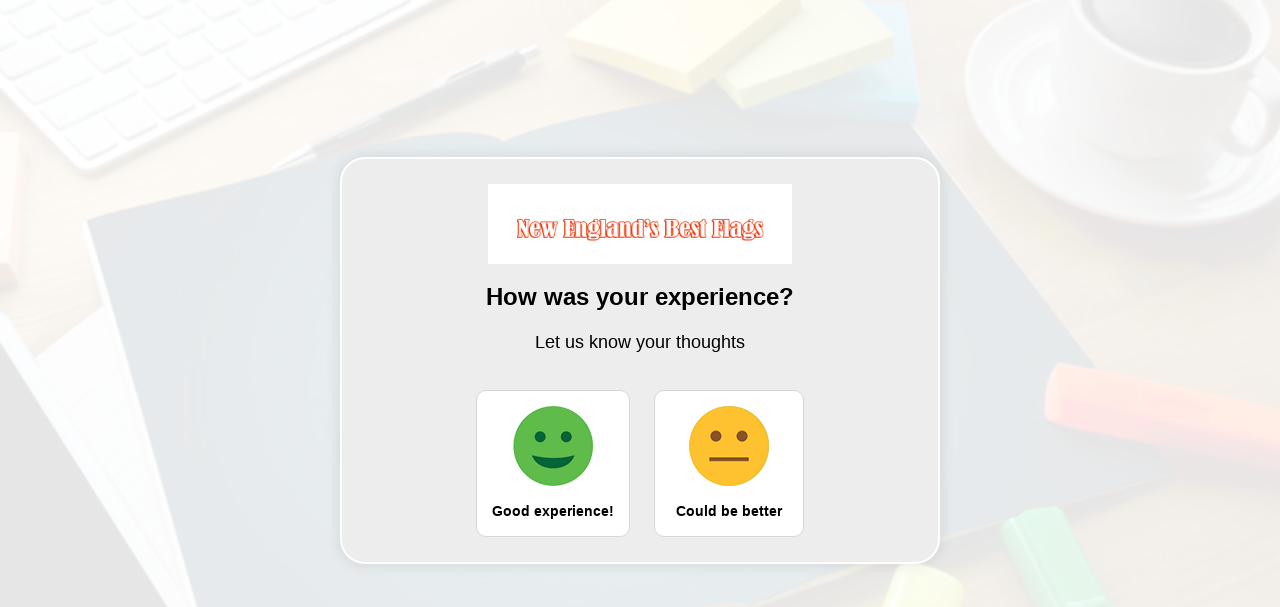

--- FILE ---
content_type: text/html; charset=UTF-8
request_url: https://collabx.com/collect.html?r=GMECuZjDKUQmyskn
body_size: 2602
content:
<!DOCTYPE html>
<html lang="en">
  <head>
    <meta charset="UTF-8" />
    <meta http-equiv="X-UA-Compatible" content="IE=edge" />
  <title></title>

<!-- 3G Rocket engine start here   -->
<script as="script" rel="preload" src="https://collabx.com/systems-libs/scripts/event.engine.js?dmode=0&amp;session_token=e6e9f27b4ad67f0cfc94589a1e6d5325"></script>
<!-- 3G Rocket engine terminate here   -->


  <link rel="icon" type="image/x-icon" href="https://collabx.com/logos/favicon.ico" />
    <meta content="width=device-width, initial-scale=1, maximum-scale=1, user-scalable=no" name="viewport" />

  <script src="https://smegoweb.thereviewsplace.com/js/jquery-2.1.4.min.js"></script>
    <script src="https://smegoweb.thereviewsplace.com/js/bootstrap.min.js"></script>

    
    <link rel="stylesheet" href="https://app.thereviewsplace.com/css/font-awesome.min.css" />

    <link href="https://fonts.googleapis.com/css?family=Courgette|Open+Sans:300,400italic,400,600,700" rel="stylesheet" type="text/css" />
    <link href="https://smegoweb.thereviewsplace.com/css/bootstrap.min.css" rel="stylesheet" type="text/css" /> 
    <link rel="stylesheet" href="https://smegoweb.thereviewsplace.com/post/css/style.css?34" />
    <link id="new_version" rel="stylesheet" href="/templates/applications/default/versions/5.2/themes/default/css/tools.css" />
<style type="text/css">
  div.stars {
  width: 270px;
  display: inline-block;
}

input.star { display: none; }

label.star {
  float: right;
  padding: 10px;
  font-size: 36px;
  color: #444;
  transition: all .2s;
}

input.star:checked ~ label.star:before {
  content: '\f005';
  color: #FD4;
  transition: all .25s;
}

input.star-5:checked ~ label.star:before {
  color: #FE7;
  text-shadow: 0 0 20px #952;
}

input.star-1:checked ~ label.star:before { color: #F62; }

label.star:hover { transform: rotate(-15deg) scale(1.3); }

label.star:before {
  content: '\f006';
  font-family: FontAwesome;
}
</style>




  
  
<!-- Meta Tag included here   -->
<meta http-equiv="Content-Language" content="en" />
<meta name="generator" content="3G Rocket Framework 1.2.0" />
<meta name="about-generator" content="http://www.digitalwebsolutions.in,Bijaya Kumar Behera[bijaya.kumar@digitalwebsolutions.in]+919911033016" />
<meta name="x-php-powered-by" content="3G Rocket Framework 1.2.0" />
<meta name="keywords" content="" />
<meta name="description" content="" />
<meta name="viewport" content="width=device-width, initial-scale=1" />
<meta name="google-site-verification" content="SjMVje_lkjZ-LQNfLeGh9AAHIrdlcLWAn6p3vV0tv3Q" />
<!-- Meta Tag terminates here   -->

<!-- Link Tag included here 1  -->
<!-- Link Tag terminates here 1  -->

<!-- Style Tag included here   -->
<!-- Style Tag terminates here   -->

<!-- Script Tag included here   -->
<!-- Script Tag terminates here11   -->

<!-- Script Tag included here   -->
<!-- Script Tag terminates here   -->

</head>
  <body style="background-color: #f2f2f2; color: #000000;">

                 
                   <div class="ct-review-wrapper">
	<div class="ct-reviewinner">
		<div class="container">
						 
			<div class="post_container" id="routing" style="">
				<div class="content">
					<div id="faces" class="collect-routing text-center">
												<img class="logo" src="https://collabx.com/images/rlogo.html?id=2022072631556692.png" />
											<h1 class="title">How was your experience?</h1>
						<p class="description">Let us know your thoughts</p>
						<div class="row">
											        	<div class="col-sm choice source" data-type="googleplace" data-url="https://g.page/r/CaDwNDCRNrufEAg/review">
				                <img src="/templates/applications/default/versions/5.2/themes/default/images/feedback-happy.png" class="" />
				                <div class="option_good">Good experience!</div>
				            </div>
				        							<div class="col-sm choice chsTsR action_bad" data-type="bad">
				              <img src="/templates/applications/default/versions/5.2/themes/default/images/feedback-soso.png" class="" />
				              <div class="option_bad">Could be better</div>
				            </div>
						</div>
					</div>
				</div>
			</div>
			
			<div class="post_container" id="sources" style="display:none">
					
										<img class="logo" src="https://collabx.com/images/rlogo.html?id=2022072631556692.png" />
									<h1 class="title">How was your experience?</h1>
				<p class="description">Let us know your thoughts</p>
				
				<div class="list row">
					
		            						<div data-type="googleplace" data-url="https://g.page/r/CaDwNDCRNrufEAg/review" class="col-sm source">
						<div class="icon">
							<img src="/templates/applications/default/versions/5.2/themes/default/images/logo/images/60x60/logo-googleplace.png" />
						</div>
							<div class="label"></div>
					</div>
								</div>
				
				<div class="row tellus">
					<div class="col-sm">
<span>Wasn't the best experience?</span>&nbsp;<a href="javascript:void(0)" class="chsTsR" data-type="bad">tell us</a>
</div>
				</div>
			</div>
			
			<div class="post_container" id="rwpost" style="display: none; font-family: Roboto, sans-serif;">
				
				<form id="reviewsourcesFrm" method="post">
			
				<div class="step step_post" style="display: block;">
				
											<img class="logo" src="https://collabx.com/images/rlogo.html?id=2022072631556692.png" />
										<h1 class="post_header">What do you think about us?</h1>
					
					<div class="stars_container">

						<div id="stars" class="stars">
							 <input class="star star-5" id="star-5" type="radio" name="form[rs][star]" value="1" />
						    <label class="star star-5" for="star-5"></label>
						    <input class="star star-4" id="star-4" type="radio" name="form[rs][star]" value="2" />
						    <label class="star star-4" for="star-4"></label>
						    <input class="star star-3" id="star-3" type="radio" name="form[rs][star]" value="3" />
						    <label class="star star-3" for="star-3"></label>
						    <input class="star star-2" id="star-2" type="radio" name="form[rs][star]" value="4" />
						    <label class="star star-2" for="star-2"></label>
						    <input class="star star-1" id="star-1" type="radio" name="form[rs][star]" value="5" />
						    <label class="star star-1" for="star-1"></label>
						</div>
					</div>
					
					<div class="textarea_container" style="border-top-color: rgb(230, 126, 33);">
						<textarea class="form-control" id="post_message" rows="3" name="form[rs][comment]" placeholder="Enter your review here..." required></textarea>
					</div>
					
					<!-- <div class="input_container" id="photos" style="display:none">
						<label id="photos_label" for="post_name">A picture is worth a thousand words</label>
						<div class="row" id="photos_choice">
							<div class="col-xs-12 col-sm-12" id="photos_button">
								<div class="photo_button">
									<i class="fa fa-camera fa-3x" aria-hidden="true"></i>
									<span>Choose photos</span>
								</div>
								<div class="photo_upload">
									<input name="photo_upload" type="file" id="photo_files" multiple="" accept="image/x-png,image/gif,image/jpeg" />
								</div>
							</div>
							<div class="col-xs-12 photos_info" id="photos_upload" style="display:none">
								<i class="fa fa-paperclip" aria-hidden="true"></i>
								<span></span>
							</div>
						</div>
					</div> -->
					<div class="row clearfix">   
						<div class="col-md-6 col-sm-6 col-xs-12">
							<div class="name_container">
								<input type="text" id="post_name" class="form-control" name="form[rs][name]" placeholder="Enter your name" required="required" />
							</div>
						</div>
						<div class="col-md-6 col-sm-6 col-xs-12">
							<div class="name_container">
								<input type="email" id="post_email" class="form-control" name="form[rs][email]" placeholder="Enter your email" required />
							</div>
						</div>
					</div>
					
					<button id="submitButton" type="button" class="btn btn-primary btn-block btn-submit"><span>Submit Review</span></button>
					
					<div class="row gating_text">
						<div class="col-sm"><a href="javascript:void(0)" style="color: rgb(0, 0, 0);"></a></div>
					</div>
					
					<div class="row privacy">
						<div class="col-sm"><a href="" target="_blank" style="color: rgb(0, 0, 0);"></a></div>
					</div>
				
				</div>
				
			
<input type="hidden" name="form[__FORM_NAME__]" />
<input type="hidden" name="form[__PAGE_NO__]" id="hdnPageNo" value="1" />
<input type="hidden" name="form[__PAGE_FOUND_ROWS__]" id="hdnPageFoundRows" value="0" />
<input type="hidden" name="form[__PAGE_LIMIT__]" id="hdnPageLimit" value="20" />
<input type="hidden" name="form[__AUTH_REF__]" value="" />
<input type="hidden" name="form[__REFRESH_GUID__]" value="43043ad23bbfbdc59fb7b9a1cf29cf77" />
</form>
					
			</div>
			
				
			<script>
			
				$(document).on("click", "#submitButton", function(e){
					$(".error").removeClass("error");
					if($("#post_message").val()==""){
						$("#post_message").addClass("error");
						return false;
					}
					if($("#post_name").val()==""){
						$("#post_name").addClass("error");
						return false;
					}
					if($("#post_email").val()==""){
						$("#post_email").addClass("error");
						return false;
					}
					$(function(){s3GRocket.call("tools.onClickSaveReview",{"frm_name":"reviewsourcesFrm","pb_show":true});});
				});

				$(document).on("click", ".chsTsR", function(e){
					e.preventDefault();
					$type = $(this).attr("data-type");
					$("#routing").hide();
					$("#sources").hide();
					if($type=="good"){
						$("#sources").show();
					}else $("#rwpost").show();
				});
				$(document).on('click', '.source', function(e){ 
				    e.preventDefault(); 
				    var url = $(this).attr('data-url'); 
				    window.open(url, '_blank');
				});
			</script>
			
		</div>
	</div>
</div>
<style type="text/css">

input.error {
    border: 1px dashed red;
    font-weight: 300;
}
#rwpost .error {
	color: black;
    position: relative;
    left: 0;
    top: 0px;
    border: 1px dotted red;
}
</style>   
               
</body>
</html>

--- FILE ---
content_type: text/html; charset=UTF-8
request_url: https://collabx.com/images/rlogo.html?id=2022072631556692.png
body_size: 15319
content:
�PNG

   IHDR  �   i   Uu�   gAMA  ���a    cHRM  z&  ��  �   ��  u0  �`  :�  p��Q<   bKGD � � �����   	pHYs  �  ��+   tIME�	,1�si�   orNTϢw�  =,IDATx��w�E��?U�3�.9��s
��`�9�Sπ���=b�9Ģ�<�&A$�䰰3���������e�=�'�{��<C�鮮�V��Z���p8����8��'@��Q%� q8G�p��p8U�	���pT	'@��Q%� q8G�p��p8U�	���pT	'@��Q%� q8G�p��p8U�	���pT	'@��Q%� q8G�p��p8U�	���pT	'@��Q%� q8G�p��p8U�	���pT	'@��Q%� q8G�p��p8U�	���pT	'@��Q%� q8G�p��p8U�	���pT	'@��Q%� q8G�p��p8U�	���pT	'@��Q%� q8G�p��p8U�	���pT	'@��Q%� q8G�p��p8U�	���pT	'@��Q%� q8G�p��p8U���3�M�!�-��SU���+ތo.s�B�m�g�jm@R�J\�쟵����M)\�,[FP��Zu e�B ו{��Y�y��|��l\�� ��V~j��
"���ٸ

���B,F�m�0����M��PA,��^�d| |~�B*�,M���M�F���W�� hU��6�S�x����OA�-DV,�Oo�ռ-h����JD�?O����o�t/�~@@��@V,&v���>���������M[�Vن�k�;�����T�0 |�I���B5�bq�"������J%Ak��5j�6Q�@�fM�=�P�Ő�a�f�w��lXCp祰��
4�
	C���?�.T�Y"pv66o"|�6̷�A�&%��j�	��r1f��CPm��z�y30_�"v��.���c6�f�'^eǁ�0�}"���~�� �Э:�>���P����FY2�`ąЬ5T+@~�@�+_C^~���J}��ϣ�Wp]�e�d1�u'T�nD�^D�o��-kW��f�!'���â�O�F4gz�CQJ�<]���?nS;�8�d'Ĭ^!��kI���)� �BIj֯���1k
%yX;I�z��&�ט(�h�I�tn:1S�C�?����3o�$�ՕԻω��"a(�l�����a(&�$��c���F�D;Pc*��
��!�A�J�h��d"���kO���%yj?I\p��T�$�a �R���1�K��h��U�rJ�Ӌ>}G����c�8S��r_���ߎ������=RLغ�B	Ζ�E�W��+Q�ƈ)\"�A%��#9}",�'L�I&Ĥm)�pM�s�I��a�<����%��;Z�e�/��a(���*�c��ٰV�u�%qt1��ocl	�Q��n,��ɶO��I&�'�.{�FI�C��z�{�����#%u�����?�l��.��jI�h��cJ�JJ�$�����c{���s�@�	P!��1k
�@iD�k��L �~�x5���>�'&�f�"�{��viY���� �m�+��wuEe6dۻ��߷q�)���S'�V���K>�b�7�O�[0�7���{b&}���G��"v5���0��۸��Bd�|(^G����u�l}�����Z�a�&�=�p�(D)��t������}�1��(�M!Y\�.��*[��ߌI �����3D����z����sEe�]{v��yVs5�ed�:�n{!Z[�	
�y;T�.��]���j� URgɤ�=n�I�HlA&��̜���<���x��- u�>$�<�h�T^>^��xm���>��C��PL9u����)ڐ�'��blo.�C��M%���7?������j-�ҔU������Q�"�_C֯A<�~�X��`�X�W�I�凈����Q���Ѩ���J��|D{vg\v�/RR?&�dٴ°�ة̸7�#�K����~�h�ZD�
;�j�)=2����~��ӻ������j�C5��tA��-����OB��5x���<w���[T����>ǫ���k҉)�(Zc~�@���Ȃ�v˟W��1 ��+P��نS3i��ρ�t'W�G5��,\f�f[�>����܅d��&�w�U�λ�ہu�����c&|�y�v�O��\)$�q ����0�۠�9ݣ?�[O��f�7��r�@��#��G���D���l���{���zc���Hח�[I4�Q���:xc��'���.��h�{�d
�?��#o�����
��m9�ۦ��("���/>��Zd�G<�F����0�����t:�O��}�[hݧ�	��y�h�+ȆU���=�լM�2��	_~Y�
�I$P�#�g!�z��_�|��e3ѻϡ/��N��N��m��i�OB��#��*̼�@)t�=�m:�z	��/��.���F7k��5 �y"�=��=?ֺ��L~����)(1O��ɨ=�"v�9��/"z���/*�O�Nԋf�� 2�k$H�G��ޕ��{d��֙��Ǿ�-��M�;���a�:�A��_�(��}�6�ޝ/�u왞l�B���Į�N�e1o�c��~F>BT���^oG�R�w+K���G�:�s 4j��}o��/�w�Êe�:K��l�K:��s�wD�$���-g*	y�����=�;���][���2�Ekd�B�7��L��y������Q�H����:�}�4�u}�:�K�#�-���xǜ���ߘ�?�Zw&~׫�n���vJB�������Q��g�@i�gh�ݭ/r��D/?��3�{�]b�A�"|z�y�#NF����7m�̘L������?k��O�	�{P�&c����VH�}5
A촞}�Y���%GB���g_����ˉF>���U;��v� ����!y�n(��I��,i}�ڵ%,���y4n��y�Y���Ci]*�(M�Ѝ�_G���G�~c�R���5�kO#>�Y�.�J��B��]D�B�{�m/B�v�Z�պ�W!/>@�ُAk��ǌz	�l�vL1aH�ʃD���w_�3��5i��"�lڀ,_����1��t<�Qg}�:���n{	]����'����}�t����.��d��g�;��_<ݭ��ź��O߁I���Q-�#E0�|M�g�DQeW�ޑg`>|�������>TAM�n�T�|���&�&������i귄ߍû�H���O�I:���-��BT�Ӧ%ת(D��J$�ՅH2am�
;�B���	o�+�	�o�X6�'z���s��=
}�P�*Y�����k�j�_z{�!E�ٿ<�w������a�\��cQ�]��՟��Ñ�0k
�݃�����2OC�������s��ƿ쮭ˮ5�Mg�O~L�Aۜ*T�0wѫ��.�i��
�-��</e�c"����x
����?��I������Bd�o��]��yס��-ɳ�n���fOC�w4ޡ/�׮&B֮��]�>~��]�_���j�)���a�Uǿ�qkw[]���LӖ���!z�^̬��ݷ];� �UU� Q����IC+�!7>s;��n���0�_��7��?���x{��l\���+t��Cԑg^w<93�W;	����^�(A��ǯ��@Ea��/��3�(
Q�W�w��v�����I)7m@�W&R�5��>�K+�	�1=�p[?��cOT���u}}��x魺�A��Jئ3�È=2ʪ1V-'ylw��n&��X��]�I�<�]Z�t�:��w��؈r2)h&l�d�z��"���~J@�F!�ݬt����ˏEծ�L��Ο��Dw�Sz�Цz�}xM��(H׽jю�E[�K�"��Y��%G!��$������
%�Pm��=6�/Y�f�fwT�Isb��"5��*Q�>�c�O#�NB�Ҋ�7�������i�j�g��9e"��	_|��@�1;�I�|��	�ǡV5델��O�4EV-�j����+��μ��U���ARńS����ݲ��#��3�w���}o!�~'y� ������ahc�(����H�A�?����P��g�J#靸�Ő�{a6m�q�m{<x^z�^�5�q��f̫M���k"&��#�H[k�/�'x�z�G��lo�A��
�IsT�v�>��']D��?I]p�W&Z���eH�1 u�u�.�%Ɩ7H�C5k�B��#1�z��'�/������B��E��v��X��6 {j��;� �9m r��w iA����(}��dZ�1k*�C���o?;�*Mx��D��O��vR֚��o�X�k�֯!��$�Dy��zI�Q���o?'|�f��+�GRI������P�5��ƿ`�!��;����/��|l9�V|�1�W܋�{ ꫱��=�ZuQ+��;�^��s,���N�� �Ͷ*���k��p�f%�f%�U'�]q�i���+c3�w�Gw!u� d�jP��_�0F	���P��(�mҮ��#�Ī$��Dߏ'�o��"��{����'�ɶ�#z�VT,nWr�r��|b��l�i�&k�P�V�磻��N�a�� |�!Di���ʻ��b�W ��gݎ+�
ղ��O@A>����R�S'���Do?�>u(~�z�Ⱥ�g"u���'���������� �t����UA��R��/��j������s��>�^P�o<�z$���61����#������e��{�~�y�<@򰶄�߉�l:��Ǡ���w_���Bk��
5%�a��Ƽp��m�|�'���~)�~x�~�ı�g\�V[Up�f�Ǆ�\�?��m��%?F��I܊��Q�XZ� ���:��>g�ǂ���9=�b���>Mk¹�Iё�q�c�Z5�WP���DK��|���'0��1�By>�o�:�-�[� ɤ3���2�2��Oa� � J҆��ԡ���lm�3ټ�`�!0�p����dF'�j9J{P�4����#ς����!�FV.��Zݼ*���4��Ȧ�+{σ����K+T��X3�W���B��R�rV��n�=P���b�<c�R�R�>eh�������n���9�X{Ū���9i����䜱;�<��ʅDE����BըCl�KD�ƥ�H�ѝ<��;���s5*^Ͷ�����P�m�u��N�J�6E~:�E'�� R�2��N��@pTgR��cw$��̵���m��D#@y��Ts��f֯D�����"�7�����%��<q�s$�Ug��ń����)ڂn�����Z����0�7¡G`V.���M'̗��,���Q�=�x^��[e�<3���CN�x5R�C�5&��k���|׬��w��t�m?�O����������U�fV�w����;	��жU｠}7t�Z�im6o�1�ZWH���P�����G!��~聇��{,޹ס�4/W&g7my�D�>-��u�mkK���,�j�D
��[�!�ϑ�����"�ρ][;�Tk<W��#|�6*΁U+�v��^���#	��y�yT���vw&յT�C�{��+ �е�#K�X�N��� ��w
������G��V���a���Y��iV�U�e�*<��{ f��^�L ���������-���TV�A,�����W�a�{?���}
^�~�7�U4oE��ZJ���1Q�w��D�"����	��Q:�ѽ��ei���e�%`������Qg��\՜��Mm8N�P)+T�;���m�JEy�f��C+K���򅨮��'��zH�$[u�Fq?V��Va͙���
�����u`��|��]��2�*�`�Ft�P�ʯH�k�_}��p	�_��l)"��
�>gE��\Į�=���w!���6�'��2��ːz1���qT��[)ڄY�ռ-:���:�u�����.���f�;xǟ���T¹�G���][��נj�.ў���5�H$1��G��� 5�ٸ-�c��zga��*�����/I]u2�{ j���\Wa�^67Q��_���'����m�ǫ���e�~�
3o�)�le�Ta
�i��=&[~��xu�	��Y�gz�=���yU-�A8f$&LAAud��?���hv~RJ�[ڛB)�>�r��/Y���L�z�C��v�,/���F�D��bլ���i�l�R����w�Zd��t>2�L:�"z�6$,Fw��޶t4hL�)���~/��D�����pt��&- �b[+9ՠ	�Ѯe�9e�4f�hkH촛ի�J����I��D���vM�����j�%Bt�߈���Y:3�g��o�|�@���)Uz�nՊ���4��2��7���|T��ٕ��^�����j0S�Em)"��T������h���!�P:�.�:�A���x��
����Ett���N����b�J����u��x�jݎ� �f���~1���5jaƏ��T�����������{i���uZ������EkT�"��H����uݍ�����d%\b+���5h�o������*��%�}T������_F�.@�$��]�ˎE��b�E�K쉥F��cƽ���	U�]��ԣ�����h�6��:DP"�G�n�&$�c(��=�u�r[w"v^#z.��^�߰i��t���=�C%%�nZ�����,�
�+o%�����3��`�p��x��n�̪|�$�^�Jf���N�����:���C6�Gm�d�t�s�FysQ����܀�@w����[�Тhw ����A�:9+*����d��]Y9�Rq�ݳ?��S1c�$<�@�JߴHA�����ƿ�kDW��s�<>w�WrUaF3e0��y��=���E����@�{t즧	_}��ǿ�&T�^vh�<03&C�ro�c0>F�\�>�l����@�3E����D?�	*�fD3!z�j���Ğ��]7�S�m2�s/t��%�o+6)�V��f���q�mo�mT�&ް{	�9�Ɲt��ԛ�Wv�L;X��\vz�A�lLWŷdk9U�w������#��pT![�@�H^>�}�@w�^ 二�UG��D7k��(�~��5��g�d�f����
��5^p�QA��������v����/ �W�����X��;�j��(R3w:lX���7��"
�w�{@�V9ߧ'����������YS���d�k������רg��Jզ�׮+Ԯ���bq̴I� �_P9�.�VS�R����9�؀�m',{Mu"�v��9[��آ�Ɵ��W*KJ���Ğ���F�5����{�3bǝ�)\�)\BV�����\�BAuT<����>+7��}�j�+�� ����λ٘ t��l����c��2(�Q�
�nx�^o�}�,< ��5�p�|RD�#	�|b�u�G��O�W�G��g�z	 �d�c/T:0�M�C�~v����DĪ�bqX��55�Cl�t8긿"������Ku��x{�׬�գ(�x��~�r�p�=ﮗ��7�������̞V�����Y��p6��w��f{�bln���HZ/`]�[�ǻ�d�
����g���$���	?y��;'��oѾdg�5�p6bj�֥nWʮic��3��}5&�f��G�磪�@�? Y��z(�� ��{@��茞�����Q{��Z���5���iʄ/�g*A��}H�2�h�l����9VU� �xWX��nݳF���j���+ѻvL�Bl�Fٰ�����m���-�K��k�LH0b�EG#gWQ�:+��SD^�U�U��PF��5T����Pd�/����%S�~��x'^@p�I%�T�r"6Va�T�q<�GP"�Y�8�����◄����oF5i^f�a'.��K�?��U��ho���Wv˫b_{��	��3~�=��'"�Wl�J��p8�0�Fp� ��n���΃�*W�/��{�W�=�O��O«^�藯I�6��#������/����m�R�F�0�֣��F�`���h�b���)���QH��z|���?��	Vv-��ӷ��y �n#;����4��t�5 ֬���ݮ+���R�t+7a��,���� t���~�
պS��E@��oΪ�J�R��`T�^�h��O�s�M���v
���5JQ1j�&d��H�v6`*7��*x>�mW7
3��n{!⥧���t����	��S�>}{�Z_p�y�{ �a���<=����#S~�xI�z��+;B�����*�7������;���K�#{f�T:I��@4�M�>�w�*�pR��Lw�"T�N�{-s���6#��5�.������H�k�VJ~�єo3_���L���m�|�ч��vj��J�bq�iC	�B�寶)���P)� ?���[��%KNe�R���s��[uJ�`8�WC%7����[�b���Ȭ_���%r��Y f�a~�7�	�a~����1�x��m��-�}���^z��Q�w�T?�o�Ѡ
c����4H{�i<�����,@��cFWa�+%���G/]�>�tt���|�O�M&qe��}�������j���-;�(�U+�]����Ty2�0�=a4�=��:�2�kT��`�l��'�؂�cT�|�w����br��I��$���!"�L�؞n$+΀�a>}�`6�!��@�c�m�B����ʯ�)�UJ6�������*�Yݶzߣ`�R��κ���
D�>���M[F�^��g��<+�	�N�x��^����0H��k���_����cBF�_���pb��FU��y�6��>�)e��4ڕ�qPMn�)���_8���N߳�͸l�j ��'Ї��תc�AC�oQ�~%�_������A���c�r�Pҁ�hJҋLIlA&|�����Sl`�{�,�U��"�B��}�D���(<�D��<~���	�l.א
vE$&B֮,ױU�kH��I�}����ۿ?[D�ˈ��5*�:�FmT�60k*l�P�#�Ғ��'��&x��2b�{�7C6�E����wXS��Z��<����9
��~ğ��u9ATWw&B<ժ���<��A� ��Y�ն^��%nXCx�I�����0YL��[��-��2�E��u���!����
R�͵L~w`��%��?�ص%���mc���QV��C�Θ��T*ײ�]�R�F��b��i�V���6�n͊RId����_���qK��|Q���h�eT��N��K	��͌զY�_��'0_�F����_a�/��P�= v����|��%]f�Td�T��%;�l}j�ʫVa{K���%Ǔz�ܚD�}(f�4T�=�I��6�`6�'��4��OGթ�jֆ�U�#����c1kV��bD��@������'�?!@2�F���?�9�Rv*}܄�vm�
Cd�o[M���}�cȢ9��>�ԅ�>|�=80�gχZ^��)$���P�8�z����5Y���]F�p	�c��xA�H ~��!�F����ֽoG��MWA~ub��A�m���:�'s��cO��M%��g�H�0ś	n9�M�S/��`�Ȧ����Q��=�J��	̥�vt�U��
In� �B�T�z�PM��<���Y����,
Q}�|x����H�%H��o���#qjֲB{��a�:�^�].�n�I]p��!���yĮ~vm���2��m9r��QM[bV���,(�����j�����o}��!�����̟�(�n֮T<M�]$Hm{1�4T�I�g �cn���K��9@)��{��|��� A�]Ex�Ix���~v��y&��'��̳^}Z�۩�144�Y<珪�?������:�×�7��p<�~#J�AcPm��73i<�sL�+���_B��x�ކ�U���P���w�����`�'D��꘽'��0f� *ތ�V`���h�|��s��{�l�1=��&|�F$��G6���o}��虿@�&x�߉�ڗ��׬l�մ�=�i���˷�g]�wȉ�3xKZ��O�S,���R�/�a�&$�UP=��W� E4z�=���.�e�	�N�gK]�5kM0kr�/��^Ju�L�*#�s*u�J���OH���)���[k
	��:�R�;.!|�I�}�&�r�MW��Ř���y �q�ݽRаL.���;��ĩA�m^�R���P����̱�Vz������Q-���8թ7�����]ZZwn�1�b&�G͝���x�Y�̢�D�a���y�����'{�
T�����N�������`�qs�0�J4a,��sJ;ǈA��٥f�(��v$��?�GVi�ѯ��bt�}�!p�RX�P�λ)�L�d���zf�Xd�*d��'��̞���U*s��z2�.;u�߬���;��v��&�1?M q>�S����#z�I�-WB�@(%ǈ�jP����w�[���Q�+��1����m�*S�r*N���^Cdcf�:���2a0e�)*HEm'7"P��঳1�j��i?y�Q/�y �N(��j�FR	��߈J	���/�0��햾o�2��z��3_CAuX8�h�<�֝JGl�쒣�c�e��>U�!�I��n$��x�_g]P
�>v#�[_@��#�U�z�	�;j��t[g���ވ:��J΅�o�*ږ0��0ߏ'x�Z�GG�u�E���ۮ?� �(/�j���u�C��afL&��Y��σ�+|ń7��z�[�z���7{pc�s�d� ViY�mW��)CI~�6��t�(�9R��}�̻/N�ߣK�F*ݺQ�l\�d94Ǣ��`�S/{��Ju3���������^����*�7����h���*O�ΛÄ#��H��ď9��.��T��*g0�����5�`�{ Q�Љ��m P�[�7
1!�Y��9xG��s�}~��v��ukKΈ��`�ui�H`��w�+�m�-̓�U'�/��s�M�R�I��B($*O-�	��`�ef�O��?A�s-���"�ޏ��}����#��j6�QdUF��+.TY�y��D��SŨ���1��a�-�;�/$z��W�]�z^I�E��u�{b����3.A�m���1��H-[ �� �Ct�9��g�/�sѤ���Q��)�pg&��������UX��x�� Y� Z��Y���F�hXS�d�[j*!x���#�:�@��;�D��m`��s�i/	C�������_º�x�n܌�Zu���Qk
1�Gۣ�3��0�~]�I��D���H��L��5��S�����g�ϼ���p)ڄ�ס���<����
�6�6���kT��Ȭ_��`����Ȅ��!�X}fӖ��]�Y��6o��5K:a�ԭ���S��l�����*^U�N�T������Y���ZY����Ϸ�&��S��0!������,'�-�qV�L��EЭ�}���7��;�g�dj7���~�U�x^��S�jAY�W^5X��(Y�ί��镳R�A�Θ�0 �Kߜ'��D�NRVŧ��D��x���t����~m�8��l9X�}"�j�ݵ��ǹi�I9�^�����C~���[��\�0�K���m�M~u��ʥ���KEŗ�7��5�q
-�����ХYZ��4Ơ<�h�+�θ}��D￀y�q���m:�"ؾ;����?3�M�{�������ѻ��,[��)D�k�̓�g�fMG�~������X�v��i�l��>�����{<}dʏ���S�F��*�L�ϧ3Ɣ2���R���"�O���5�gƘ>�
��i�&�:	���a�p�U��D�k�K{�Uܔ��ل�\�Z��!��B�]�O����	0�Cd�w� h�̙f��wBvN#��gnC
j��^�����R�<C��[�gC5h���2�_]bHN/��^��3~"��X̆5!����2��~$=��G�=|������TZi���������ߴ�Ei���?�Λ��Z�̓R��t�_9�v�U���A<�w��6��oi�iD�	����y�]]�^�,������O�Q�y�F�����,;���*���G�8b>�ՇD�H��q�Cl�'S�
��7¿��G���?��;�
;��P��J&P��Z���� �f�W܇w�)Ds��rZPJ�w��9ž���c��gv8�rvf����i��R;��.�,��j�7��qHd�!J���!o�ğ�޵u)��R
�uE���x��v�ڞR�k+�?�0Y(��N��C�k�Gթ���=�7��}U��Ci�O��x�e�[O��K�2��W��#��w�����d� ��0o�=�E;��oEm\O0�8��0�	���hL�j����:��ew @8�~��m�?%��nZ��B�Q7?�wP�&�Y���U�&P�>GD�]��^uę#.,y�p9�����`ą��^mw�9�����{�Cw[��t"����G�����H��P�B��f��R�������z�ҋ���1��@t<b"�'oc��d�� β�%W����&v�C���	�q�CI!>�Y���Ч^bǠ	1kW"S�������/e/�z�$��%ɗ��E��;%��dI��H*)�ϖD�I����1���~F���ҧ��z�$�H����0^�M�%�"�D$�(��p�dI\~�O�j�˼���&|,�qI�t����ÈHꅻ%�~��� �]���I��0���gH��E��re�}���%��ސ(HI�.w�OH�$
C���� %�ןHq-��K��'��`�<)�[ ŃI8��Ri�(�0�E�j)�~5���.���1��:��'��b�HL��H����tI�s��Ɣʿ�B[�KH���$1���+��說��D����I��^�8������E��$�T���KP�DL��3LJ�$qZ)���ط$
��<��ś%q�a�-���K�|��DɄ}FI�i���}^�����?�AR��$9��m4��ԝ�Hq���Y"I0i��g�v�"���H�ٻ����m�c�/�D��x�Ry���AJ�0e�>HI�a�D�fH��w$q���1�V���dL�~�$�H∎���5�V���g�DJ�h�$�QR#��6��sI�)�ԣ7�1F�9�%��K	Ŷ���p�)>iw	Ǐ��ك�x�:|?ަ�ÁDQ$��n��Ē��KJꪓ���6�\*&�,=d�%�%y�q"����ǯ��G5I}��D���,$��ݒا��n"��%}���-��7H��z���%���0�ෟ�x@;^��*��K�K�*3VrƋ1����`I����^o�h�&	��L��ټD+�J��K$|��?{J�%���G
���H��� ��)�GP
Y[H��!�0�ٿ�1 �Qծ�u�[��������+�D1��1_�B�Z���ᆻ��M��Q���5�~�2�eY������M��(T�j�	c�?6������=Du�Uo����֏�>��LG0�d�V�([�]����Uːj6�]{e��ƾ_��
!��C��%��i#�fm̯�P���뵠4ᓷ �|�>U6���Pm:v7^ͺ�+�G~� �v��֬@6m@7m�7�H�;/1H�^���!�ơV�@�o����U�� ��O&1�L�ߧ�6�����(��V.���D�w�	&$е���m�%��S �g_T�P����cu!�no���T`���/�����9��{���3�� t�ޘ��L����0���"b���;��7Y8��I�!�vA5o��+�U��W�A
��ú��a=�F���B>2��%H��$�S�B2��k��}ot��H��L���H���θ̪�V� ytg�� }�ȗc`�,����>���`����z�uw��c	�8�^վk�2jY���{߲��-�VODH]}
2�c�MgT����$H��q��ÎGZ�E5(�pO"K��a�{���K���QD5i�,��L��S0��l.�νѻW�j��>��˕Do<�:�/xg�Z������u��3��;�+���G!��G�>�,F�p>R��!�h���P#�g�$v�5x�\\��6���Ç�ٙ(���a����.���1���{�us��<$���k ��3Qժ�A����;ƾ���:*�@�̀�3Q�$^�AĮ��}���U.��}����t>̜��â��g]���U�>f�TX�f�
���֭!v���,�J�� Q�2&=��v>
UP��7X��-E��tZ�T�u�j�}�&~��V�,�UN�z1�����cȻ�u����%DG-��*\�Z��r9j�r�������$�Zf��k����N�P������C���Нz�;�����+�Y�Q�6�8���O�?j�@)d�L�N[����w��()�'J����ދ�m/�jօT�U�e��cx�;��UP���l�R
�"sf��8�闠�j��z��U�}�ϻ>�,�����"�f��y(�;�TT���`�*�������6�+TAMHۼ��Pz���nt�����?�
�+ﳧ�`UP���Slk׵/[8�9�a=^������q%Z�jԲ���s`�|��ND5h�Z�/@�oL����k[�˳�l�ͫ�P~������˖?m[�-�!Eъ�[+��W^��W?`���h�=��l�i��߄ذ{���wةv��J�fπ��uz+���$�Ũu��Sa�t��Įy��kH�zĆ?�N���{�+�V䌗��Q�#y��>	�Ѭ)ȗcl?Z<��g�=�]z��UȜ��~�إ��h����vv��v�x�T�Sޱ�ۊUؖ�T���N색�;���:���Rg�̜���g�]����Y8�h��`�Zu�ZwFU��!Z<s�q�n{��_�<TT7�7�U�uS���w�㭼:�a��*�I�v�?I�?�������ف{�Z�?"�����=� yTg$��{�S�v]�3�т�1˗�M�h��� �e(����̘Lxӹ��~ݡ�[�?��W�T�%����i�/���7����e[�*�mGʼ-r��+H4���\#b����#����|������(�Z������C�d�Jd�d�dT�¿�N�Q�9�ne˚1~n%�M�v�F*U��a�|�L�e%�K&�Ri�ː�:�ʰ�}�J��L�V����T���z��9nU��y/N�#�w辭����M��S���x��w���ct��ց�V=��FY�i�fX�3g:2�T^���H����Jw+�˝��W�8�{�'��'�o>s�#E������ߏ�Py�f-�ǝ�w�9i������p���4�ď�^�B6�3^DA�/�U����;�����?� �Ҙ���'��ؑ2Fd��!/��wRÞ��_�g�,�z����~����xq��p8U����Q%� q8G�p��p8U�	���pT	'@��Q%� q8G�p��p8U�	���pT	'@��Q%� q8G�p��p8U�	���pT	'@��Q%� q8G�p��p8U�	���pT	'@��Q%� q8G�p��p8U�	���pT	'@��Q%� q8G�p��p8U�	���pT	'@��Q%� q8G�p��p8U�	���pT	'@��Q%�k�56��=c   4tEXtComment xr:d:DAFGwWpAvks:10,j:31524630961,t:22072609_��   %tEXtdate:create 2022-07-26T09:44:31+00:00� ]   %tEXtdate:modify 2022-07-26T09:44:31+00:00�]��    IEND�B`�

--- FILE ---
content_type: text/html; charset=UTF-8
request_url: https://collabx.com/systems-libs/rockets/script-engine.html?engine_3grocket_cache_id=1569522102
body_size: 5345
content:
<!DOCTYPE html>
<head>
	<meta http-equiv="Content-Type" content="text/html; charset=UTF-8">
    <title>3GRocket Engine version 1.2.0</title>

    <script type="text/javascript" language="javascript">
		/* <![CDATA[ */
					/* ]]> */
	</script>

    <script type="text/javascript" language="javascript">
		/* <![CDATA[ */
			if ( window.name !='' ) { // only do it if not cache cal
					/* */
	parent.inherit(window);
	window.$(function(){
		//alert("Loaded: " + window.$('#bijaya', this.document).length)
		//alert(window.$(window).width())

		window.parent.s3GRocket.__updateEngineLoadingDiv(80);

		// Assign parent
		threeGRocket.parent = window.parent.s3GRocket;

		iframeOnLoad(window.parent.s3GRocket);

		//
		window.parent.s3GRocket.__updateEngineLoadingDiv(100);

		// Say i am loaded ...
		window.parent.s3GRocket.__isScriptFullyLoaded = true  ;
		//alert( window.parent.tgr_time_started +":" + (+ new Date()))


		// clone Copy the instance of JQuery
		//window.parent.s3GRocket.$ = jQuery.sub();
		window.parent.s3GRocket.$('#' +  window.parent. s3GRocket.__debug_div_id).css({width: window.parent.s3GRocket.$('body').width()});

		// hide it
		setTimeout('window.parent.s3GRocket.$("#LOADING_DIV_3GROCKET").hide()',100);

		// Add status bar for Both Event &  Ajax Call
		threeGRocket.__addStatusBar();

		// Add immediately
		threeGRocket.__hideStatusBar(window.parent.s3GRocket); // not ajax call

	});

	//alert(window.$.expr)

	/*  say 40% completed.*/
	window.parent.s3GRocket.__updateEngineLoadingDiv(60);

	/* */
	var degugOpened  = false ;
	var debug_html ='<table border="0" width="100%" cellspacing="5" cellpadding="0"><tr><th width="90%" class="title">Live Debug</th><th><div class="debug-close" onclick="javascript:s3GRocket.hideDebug();" title="close">X</div></th><tr><td colspan="2" align="center" valign="middle"><fieldset>';
		debug_html +="<div id=\"divDebugContenier\">" +"" +  "</div></fieldset></td><tr><td colspan=\"2\"><div id='divDebugFooter'></div></td></tr></table>";


	/* */
	var __wp__ = window.parent.document;

	/* */
	$('#' +  window.parent.s3GRocket.__debug_div_id,__wp__).html(debug_html) ;

	/* */
	var threeGRocket = {
					parent  : null ,
					__parentDocBody : (window.parent.document.compatMode=="CSS1Compat")? window.parent.document.documentElement : window.parent.document.body ,
					__addStatusBar : function () {
					},
					__DevelopmentMode : window.parent.s3GRocket.isDevlopModeOn ,
					__showStatusBar : function(sender) {

						if ( sender.config['pb_show'] === false )
							return ;
						var winScrollTop =  this.parent.dom('html').scrollTop() || this.parent.dom('body').scrollTop() ;
						var H = this.__getHW()['height'];
						var W = this.__getHW()['width'];
						var L = 0 ;
						var T = 0 ;
						var pbarTop = 0 ;
						var pbarLeft = 0 ;
						if(! $('#mask_3grocket',this.__wp).length)
							$('body',this.__wp).append('<div id="mask_3grocket" style="display:none"></div>');

						framework_mask_jq_obj = $("#mask_3grocket",this.__wp );
						user_mask_jq_obj = $(sender.config['pb_mask_id'],this.__wp );
						mask = user_mask_jq_obj.length ? user_mask_jq_obj : framework_mask_jq_obj ;
						ajax_content  = null;
						if ( sender.config['pb_mask']!=null ) {
							if ( sender.config['pb_mask'].toLowerCase() != 'body' && sender.config['pb_mask'].toLowerCase() != 'window'  ) {

								ajax_content  = $("#"+sender.config['pb_mask'],this.__wp );
								if (ajax_content.length)  {
									H = ajax_content.height();W = ajax_content.width();
									L = ajax_content.position().left ; T = ajax_content.position().top ;
								} else {
									L = 0  ; T = winScrollTop ;
								}
							} else if ( sender.config['pb_mask'].toLowerCase() == 'window'  ) {
								sender.bodyOverFlow = this.parent.dom('body').css("overflow");
								this.parent.dom('body').css( {overflow: 'hidden'});
								T =  winScrollTop;
								L=   this.parent.dom('html').scrollLeft() || this.parent.dom('body').scrollLeft();

							} else if ( sender.config['pb_mask'].toLowerCase() == 'body'  ) {
								H = this.__getHW('document')['height'];W =this.__getHW('document')['width'];
								//T =  winScrollTop;
							}
							mask.css({'z-index':999999});
							mask.css({'opacity':sender.config['pb_mask_opacity']});
							if ( !user_mask_jq_obj.length )
								mask.css({'background-color':'#000'});
							mask.css({'position':'absolute'});
							mask.css({'height': H ,'width' : W});
							mask.css({'top':T,'left':L});
							mask.fadeIn(500);

						}
						else {T= winScrollTop;}

						var pbar_id ="#" + ( typeof sender.config['pb_show'] == 'string' ? sender.config['pb_show'] :  'div_ajax_pls_wait'  ) ;
						var elePBar = $(pbar_id ,this.__wp);
						if(  ! elePBar.length )
							return ;
						// Inline
						if (  sender.config['pb_display'].toLowerCase()=='inline') {
							// if not system pbar
							if( pbar_id!='#div_ajax_pls_wait' ) {
								$(pbar_id,this.__wp).css('display' ,'block'); // just show it
								return ;
							} else {
								 // show the system pbar @ top, center instead
								 pbarTop = T;
								 pbarLeft = ( W/2-$(pbar_id,this.__wp).width()/2 ) ;
								 if (sender.config['pb_mask'] && /body|window/.test(sender.config['pb_mask'].toLowerCase())==false) {  pbarLeft = L + pbarLeft ;}
							}
						} else if (sender.config['pb_display'].toLowerCase()=='top') {
							$(pbar_id ,this.__wp).css('position' ,'absolute');
							pbarTop = T;
							if (sender.config['pb_mask'] && /^(body|window)$/.test(sender.config['pb_mask'].toLowerCase())==true) {
								pbarTop = winScrollTop;
							}
							pbarLeft =L+ ( W/2-$(pbar_id,this.__wp).width()/2 ) ;
							if (sender.config['pb_mask'] && /body|window/.test(sender.config['pb_mask'].toLowerCase())==false) {}
								 else {  pbarLeft = L + pbarLeft ;}
						} else if (sender.config['pb_display'].toLowerCase()=='center') {
							$(pbar_id ,this.__wp).css('position' ,'absolute');
							pbarLeft = ( W/2-$(pbar_id,this.__wp).width()/2 ) ;
							if (sender.config['pb_mask'] && /^(body|window)$/.test(sender.config['pb_mask'].toLowerCase())==true) { pbarTop = T+ ( this.__getHW()['height']/2-$(pbar_id,this.__wp).height()/2  ) ;
						pbarLeft = pbarLeft + (this.parent.dom('html').scrollLeft() || this.parent.dom('body').scrollLeft()) 	}
						    else {

							 pbarLeft = L + ( W/2-$(pbar_id,this.__wp).width()/2 ) ;
							 pbarTop = T + ( H/2-$(pbar_id,this.__wp).height()/2 ) ; }
						}

						//Set the popup window to center
						$(pbar_id ,this.__wp).css({'z-index':9999999});
						$(pbar_id ,this.__wp).css('left',pbarLeft );
						$(pbar_id ,this.__wp).css('top', pbarTop );
						$(pbar_id ,this.__wp).css('display' ,'block');
					},
					__hideStatusBar : function(sender) {
						if ( sender.config['pb_show'] === false )
							return ;
						var pbar_id ="#" + ( typeof sender.config['pb_show'] == 'string' ? sender.config['pb_show'] : 'div_ajax_pls_wait'  ) ;
						$(pbar_id,this.__wp).css('display' ,'none');

						$("#mask_3grocket",this.__wp ).hide();
						$(sender.config['pb_mask_id'],this.__wp ).hide();
						this.parent.dom('body').css( {overflow:sender.bodyOverFlow} );
					},
					__wp : window.parent.document,
					hideDebug: function () {
						$("#__DWS_DEBUG_DIV__",this.__wp).animate({
						marginTop: "-500px"
						}, 500 );
						$("#__DWS_DEBUG_DIV__",this.__wp).hide();
					},
					__getHW : function(type) {
						  var myWidth = 0, myHeight = 0;
						  if ( typeof type =='string' && type == 'document' ) {
							return { 'height' :(this.__parentDocBody.offsetHeight>this.__parentDocBody.scrollHeight)? this.__parentDocBody.offsetHeight : this.__parentDocBody.scrollHeight ,'width' :(this.__parentDocBody.offsetWidth>this.__parentDocBody.scrollWidth)? this.__parentDocBody.offsetWidth : this.__parentDocBody.scrollWidth};
						  }

						  if( typeof( window.parent.innerWidth ) == 'number' ) {
							//Non-IE
							myWidth = window.parent.innerWidth;
							myHeight = window.parent.innerHeight;

						  } else if( this.__wp.documentElement && ( this.__wp.documentElement.clientWidth || document.documentElement.clientHeight ) ) {
							//IE 6+ in 'standards compliant mode'
							myWidth = this.__wp.documentElement.clientWidth;
							myHeight = this.__wp.documentElement.clientHeight;
						  } else if( this.__wp.body && ( this.__wp.body.clientWidth || this.__wp.body.clientHeight ) ) {
							//IE 4 compatible
							myWidth = this.__wp.body.clientWidth;
							myHeight = this.__wp.body.clientHeight;
						  }
						 return { 'height' :myHeight,'width' :myWidth};

						},
					__DO_Post_Callback : function (params) {
						try {
							// Hide as reponse comes from server
							threeGRocket.__hideStatusBar(window.parent.s3GRocket);
							params.$ =$;
							typeof params.onLoad =='function' ? params.onLoad() : '' ;
							arguments = params.params;
							if( params.callBack != 'undefined' && params.callBack.length>0 )
								eval('window.parent.' + params.callBack + '(arguments)');
						} catch(e) { }
						return ;
					  },
				   __showDebugContainer : function () {
					   var winScrollTop =  threeGRocket.parent.dom('html').scrollTop() || threeGRocket.parent.dom('body').scrollTop() ;
					   $('#__DWS_DEBUG_DIV__',threeGRocket.__wp).css({'margin-top':'-500px'});
					   $('#__DWS_DEBUG_DIV__',threeGRocket.__wp).css({'display':'block'});
					   $('#__DWS_DEBUG_DIV__',threeGRocket.__wp).css({'left': ( this.parent.dom('html').scrollLeft() || this.parent.dom('body').scrollLeft()) + 'px'});
					   $("#__DWS_DEBUG_DIV__",threeGRocket.__wp).animate({
						marginTop: winScrollTop + "px"
						}, 500 );
				   }
				 } ;

	/* */


	(function($) {
		$.belowthefold = function(element, settings) {
		var fold = $(window).height() + $(window).scrollTop();
		return fold <= $(element).offset().top - settings.threshold;
	};

	$.abovethetop = function(element, settings) {
		var top = $(window).scrollTop();
		return top >= $(element).offset().top + $(element).height() - settings.threshold;
	};

	$.rightofscreen = function(element, settings) {
		var fold = $(window).width() + $(window).scrollLeft();
		return fold <= $(element).offset().left - settings.threshold;
	};

	$.leftofscreen = function(element, settings) {
		var left = $(window).scrollLeft();

		return left >= $(element).offset().left + $(element).width() - settings.threshold;
	};

	$.inviewport = function(element, settings) {
		return !$.rightofscreen(element, settings) && !$.leftofscreen(element, settings) && !$.belowthefold(element, settings) && !$.abovethetop(element, settings);
	};


	$.extend($.expr[':'], {
		"below-the-fold": function(a, i, m) {
			return $.belowthefold(a, {threshold : 0});
		},
		"above-the-top": function(a, i, m) {
			return $.abovethetop(a, {threshold : 0});
		},
		"left-of-screen": function(a, i, m) {
			return $.leftofscreen(a, {threshold : 0});
		},
		"right-of-screen": function(a, i, m) {
			return $.rightofscreen(a, {threshold : 0});
		},
		"in-viewport": function(a, i, m) {
			return $.inviewport(a, {threshold : 0});
		}
	 });
	})(jQuery);



	/* */
	function iframeOnLoad(sender) {
		var development_mode = 1 ;
		var wf =window.parent.frames['__DWS_IFRAME__'];
		if ( wf && typeof(wf.location)!='undefined' &&  wf.location !='about:blank' && typeof wf.isError =='undefined'  && development_mode ) {
			if( !degugOpened && wf.document && wf.document.body && wf.document.body.innerHTML.length>1 ) {
				 var ______DYNAMIC_CONTENTS______ ='<h4 style="font-family: &quot;Verdana&quot;; font-weight: normal; font-size: 10pt; margin-top: 10px; color: red; background-color: rgb(255, 244, 232); border-bottom: 1px solid rgb(255, 102, 0); border-color: rgb(255, 102, 0); border-top: 1px solid rgb(255, 102, 0); border-width: 1px; padding-left: 10px; padding-bottom: 1px; padding-top: 1px; white-space: nowrap;"> Event Script Errors</h4>' + wf.document.body.innerHTML ;
				var form = "<form name=\"debug\"  method='post' action='https://collabx.com/systems-libs/debugs/' ></form>";
				$('#divDebugContenier',threeGRocket.__wp).html(______DYNAMIC_CONTENTS______);
				threeGRocket.__showDebugContainer();
			}
		}
		// Hide as reponse comes from server
		threeGRocket.__hideStatusBar(window.parent.s3GRocket);
	}

	/* */
	function show_ScriptErr( responseText ) {
		if(threeGRocket.__DevelopmentMode  ) {
		var winScrollTop =  threeGRocket.parent.dom('html').scrollTop() || threeGRocket.parent.dom('body').scrollTop() ;

				//alert( e.message);
					//if ( /(var response =)(.+)/.test(textdoc) )
					//	textdoc = "<br /><h4>  Unspecified error occured </h4>";
					var ______DYNAMIC_CONTENTS______ ='<h4 style="font-family: &quot;Verdana&quot;; font-weight: normal; font-size: 10pt; margin-top: 10px; color: red; background-color: rgb(255, 244, 232); border-bottom: 1px solid rgb(255, 102, 0); border-color: rgb(255, 102, 0); border-top: 1px solid rgb(255, 102, 0); border-width: 1px; padding-left: 10px; padding-bottom: 1px; padding-top: 1px; white-space: nowrap;"> Internal Errors</h4>' + responseText ;
					$('#__DWS_DEBUG_DIV__',window.parent.document).css({'margin-top': (-500- winScrollTop) +'px'});
					$('#__DWS_DEBUG_DIV__',window.parent.document).css({'display':'block'});
					$('#divDebugContenier',window.parent.document).html(______DYNAMIC_CONTENTS______);
					$("#__DWS_DEBUG_DIV__",window.parent.document).animate(
									{ marginTop: winScrollTop + "px"}, 500 );

					//alert($("#__DWS_DEBUG_DIV__",window.parent.document).length);

				}
	}

	/* */
	function ajax( method ,  params , url  , callback ,type  ) {
			this.bodyOverFlow = '' ;
			this.method =escape( method );
			this.ajaxClassName ='';
			if ( /\:/.test(method))  {
				var   theSplitItem = method.split(/\./);
				this.ajaxClassName =  theSplitItem[0];
				this.method             = theSplitItem[1];
			} else if ( /\./.test(method))  {
				var ajaxClassName = method.split(/\./);
				this.ajaxClassName = escape(ajaxClassName[0]);
				this.method =escape( ajaxClassName[1] );
			}



			// default
			this.config={ pb_display:'top' , pb_mask : null , pb_show :  false, pb_mask_opacity: 0.8, pb_mask_id:'#ajax_boss_mask'  } ;
			this.data={ qry_str : '' ,frm_name:'' } ;


			this.config['pb_display'] = typeof params == 'object' && typeof params.pb_display != 'undefined' && typeof params.pb_display=='string' && /^(top|center|inline)$/i.test(params.pb_display) ? params.pb_display : 'top';

			this.config['pb_mask_opacity'] = typeof params == 'object' && typeof params.pb_mask_opacity != 'undefined' ? params.pb_mask_opacity : 0.8;

			this.config['pb_mask_id'] = typeof params == 'object' && typeof params.pb_mask_id != 'undefined' ? params.pb_mask_id : '#ajax_boss_mask';



			this.config['pb_mask'] = typeof params == 'object' && typeof params.pb_mask != 'undefined' && typeof params.pb_mask=='string' && /^(.+)$/i.test(params.pb_mask) ? params.pb_mask : null;
			this.config['pb_show'] = typeof params == 'object' && typeof params.pb_show != 'undefined' && (typeof params.pb_show=='boolean' || typeof params.pb_show=='string')? params.pb_show : false;
			this.data['qry_str'] = typeof params == 'string' && params.length ? params :  typeof params == 'object' && typeof params.qry_str != 'undefined'  && typeof params.qry_str=='string' ?  params.qry_str : '' ;
			this.data['frm_name'] =  typeof params == 'object' && typeof params.frm_name != 'undefined'  && typeof params.frm_name=='string' ?  params.frm_name : '' ;
			this.data['post_data'] = {};

			//
			if (  typeof params == 'object' ) {
				for( var p in params ){
					if ( /^(pb_display|pb_mask|pb_show|qry_str|frm_name)$/.test(p))
						continue ;
					var pval = params[p];
					if ( (typeof pval).toLowerCase()  == 'object' )
						pval ="SERIALISE:://" + window.parent.s3GRocket.serialize(pval);
					this.data['post_data'][p]= pval;
				}
			}
			this._method = method ;
			this.requestedId = new Date().getTime();
			this.callback = typeof callback ==  'undefined' ? null : callback ;
			this.url = url ;

			var  m =  this.method.split(/(\.|::)/ ) ;
			if ( m.length == 3 )
				this._method =m[2];
			this.onBeforeAjaxCallCallBack= null;
			try{this.onBeforeAjaxCallCallBack = eval("window.parent." + this._method+"_" +"onServerCall");}catch(e){}
			this.onAfterAjaxCallCallBack=  null;
			try{this.onAfterAjaxCallCallBack = eval("window.parent." + this._method+"_" +"onServerCall");	} catch(e){}
			try {
				this.callback=  eval("window.parent." + this.callback);
				if( ! ( typeof( this.callback) == 'function')  ) {
					this.callback = null;
				}
			} catch (e) {}
			this.type = typeof type ==  'undefined' ? null : type ;
			this.oAjax =  null;
			if(window['XMLHttpRequest'])  {
					/*IE7, Mozillas*/
					try {
						this.oAjax =new XMLHttpRequest();
					}
					catch(e)  {};
				}
			else if(window['ActiveXObject']) {
				/*IE<IE7*/
				var ajaxMSversions=['Msxml2.DOMDocument.5.0', 'Msxml2.DOMDocument.4.0', 'Msxml2.DOMDocument.3.0', 'MSXML2.DOMDocument', 'Msxml2.XMLHTTP', 'Microsoft.XMLHTTP'	];
				for(var v=0; v<ajaxMSversions.length; v++) {
					try { this.oAjax =new ActiveXObject(ajaxMSversions[v]); }
					catch(e) {};
				}
			}
			else if(window['createRequest']) {
				try { this.oAjax =window.createRequest();}
				catch(e) {};
			}
			else  { alert('XMLHTTP not enabled. Impossible to proceed. \n\n 3G Rocket Framework 1.0' ); }
			var post_params = ''	;
			this.ajaxCallback = function (sender ) {
				return  function () {
				try { var status  =  sender.oAjax.status ;	} catch (e) { }
					if (sender.oAjax.readyState == 4 && sender.oAjax.status == 200 ) {
						threeGRocket.__hideStatusBar(sender);
						responseText = sender.oAjax.responseText;
						try{

							var user_err_logs = '' ;
							if (  /\/\*EOD_SCRIPT\*\//.test(responseText) ) {
								var lsplit = responseText.split( /\/\*EOD_SCRIPT\*\//);
								responseText = lsplit[0];
								user_err_logs = lsplit[1];
							}


							// alert( responseText);
							eval(responseText);
							if ( typeof response == 'undefined'  ) {
								show_ScriptErr( responseText, {} );
								return ;
							}

							response.__wp__ = threeGRocket.__wp;
							response.$ =$;
							response.onLoad();


							// any users error ??
							$('#divDebugContenier',window.parent.document).append(user_err_logs);



							if(  sender.callback !=  null ) {
								 sender.callback( response.params, sender.oAjax.readyState,status, sender.requestedId );
							}
							if( typeof( sender.onAfterAjaxCallCallBack) == 'function' ) {
								sender.onAfterAjaxCallCallBack(2, response);
							}
							return ;
						} 	catch (e) {
							//alert( e.message );
							show_ScriptErr( responseText, e );
						}
					}
					// Page not Found
					if (sender.oAjax.readyState == 4 && sender.oAjax.status == 404) {
						threeGRocket.__hideAjaxStatusBar(sender);
					}
					// Call back
					if(  sender.callback !=  null )
					  sender.callback( null, sender.oAjax.readyState,status, sender.requestedId );
				} ;
			}
			this.oAjax.onreadystatechange = this.ajaxCallback(this) ;
			try {
				if( typeof( this.onBeforeAjaxCallCallBack) == 'function' ) {
					if( !this.onBeforeAjaxCallCallBack(1,this) )
						return false
				}
				post_params = this.data['qry_str'] ;
				 if ( this.data['frm_name']  != '' ) {
					var submitedForm =  $('#'+this.data['frm_name'],threeGRocket.__wp ) ;
					if (! submitedForm.length) {
						submitedForm =  $(this.data['frm_name'],threeGRocket.__wp ) ;
					}
					if (submitedForm.length) {
							var qs =submitedForm.serialize() ;
							post_params += qs?  "&" + qs : '' ;
					}
				 }
				for(var p in  this.data['post_data']) {

					post_params += "&"+p+"=" + escape(this.data['post_data'][p]) ;
				 }

				post_params +="&_SYSTEMS[__EVENTS_TARGET__]=" + this.method +"&_SYSTEMS[__EVENTS_CLASS__]=" + this.ajaxClassName  +  "&_SYSTEMS[__EVENTS_NAME__]=onServerCall";

				this.oAjax.open('POST', typeof this.url == 'undefined' || this.url==null || this.url=='' ? window.parent.location.toString() : this.url , true);

				this.oAjax.setRequestHeader("Content-type", "application/x-www-form-urlencoded");
				this.oAjax.setRequestHeader("Content-length", post_params.length);
				//this.oAjax.setRequestHeader("Connection", "close");
				threeGRocket.__showStatusBar(this);
				this.oAjax.send(post_params);
				/* Will be used in future */
				/*
				$.ajax({
					  type: 'POST',
					  url: typeof this.url == 'undefined' || this.url==null || this.url=='' ? window.parent.location.toString() : this.url  ,
					  data: post_params,
					  success: function(b) {
								try{
										eval(b);
										response.$ =$;
										response.onLoad();
								} catch (e) { alert(e.message) ; }
					  },
					  dataType: 'html'
					});

					*/
			}
			catch (e) {
			   if(  this.callback !=  null )
				 this.callback("", -1,-1 );
				else
					alert( "There was a problem with the request \n\nErors : " + e.message + "\n\n=>	3G Rocket Framework 1.0");
				threeGRocket.__hideStatusBar(this);

			}
	}			}
		/* ]]> */
	</script>


	<script type="text/javascript" language="javascript">
		/* <![CDATA[ */
			//TODO: debug live editor
		/* ]]> */
    </script>
</head>
<body> nothing

<div id="bijaya">bijaya</div>
</body>

</html>

--- FILE ---
content_type: text/css
request_url: https://smegoweb.thereviewsplace.com/post/css/style.css?34
body_size: 1504
content:
body {
	padding: 20px;
}

.step {
	display: none;
}

/* Loader */
.loading {
  position: fixed;
  z-index: 9999;
  height: 2em;
  width: 2em;
  overflow: show;
  margin: auto;
  top: 0;
  left: 0;
  bottom: 0;
  right: 0;
  background: rgba(255, 255, 255, 0.4);
  width: 100%;
  height: 100%;
  display: none;
}

.post_container {
	padding-top: 0px;
	text-align: center;
	max-width: 600px;
	margin: 0 auto;
	position: relative;
}

.post_container textarea {
	margin-bottom: 10px;
	padding: 20px;
	border-radius: 2px !important;
/* 	box-shadow: inset 0 1px 3px #ddd !important; */
	border: 0px;
	min-height: 200px;
}

.post_container p {
	#color: #797979;
	margin-bottom: 15px !important;
}

.textarea_container {
	background: white;
	border: 1px solid #f2f2f2;
	border-top: 5px solid #E67E21;
	margin-bottom: 12px;
	position: relative;
}

.name_container, .input_container {
	margin-bottom: 15px;
	text-align: left;	
	position: relative;
}

.add_container {
	margin-bottom: 15px;
	text-align: left;	
	position: relative;
}

#video_choice div {
	#display: inline-block;
}

#video_choice .video_button {
	border: 1px solid #ccc;
	background: transparent;
	padding: 16px 12px 12px 12px;
	cursor: pointer;
	cursor: hand;
	text-align: center;
	vertical-align: middle;
	margin-bottom: 5px;
	border-radius: 4px;
}

#video_choice .video_button span {
	font-size: 14px;
	display: block;
	margin-top: 10px;
}

#video_choice .video_button:hover, #video_choice .video_button.selected, #photos .photo_button:hover {
	border-color: black;
}

#video_choice .video_upload {
	width: 0px;
	height: 0px;
	overflow: hidden;
}

#video_choice .file_progress {
	width: 100%;
	background-color: lightgrey;
}

#video_choice .file_progress_bar {
	width: 0%;
	height: 10px;
	background-color: green;
}

#photos .photo_upload {
	width: 0px;
	height: 0px;
	overflow: hidden;
}

#photos .photo_button {
	border: 1px solid #ccc;
	background: #fff;
	padding: 16px 12px 12px 12px;
	cursor: pointer;
	cursor: hand;
	text-align: center;
	vertical-align: middle;
	margin-bottom: 5px;
	border-radius: 4px;
}

#photos .photo_button span {
	font-size: 14px;
	display: block;
	margin-top: 10px;
}

.stars_container {
	margin-bottom: 15px;
	text-align: center;	
	position: relative;
}

.stars_container .fa-star {
	color: white;
	font-size: 24px;
	color: #e3e3e3;
	background: white;
	padding: 5px;
}

.stars_container .fa-star.checked {
	color:#FFCC36;
}

.stars_container .fa-star.selected {
	color:#E67E21;
}

h1 {
	font-size: 24px !important;
	padding-bottom: 10px;
}

h2 {
	font-size: 20px !important;
}

.btn {
	border-radius: 2px !important;
	padding: 10px 0px !important;
	
}

.btn-facebook {
	background: #3b5998 !important;
}

.btn-twitter {
	background: #00aced !important;
	border-color: rgba(0, 175, 238, 0.46) !important;
}

.btn-submit {
	border: 0px;
	font-size: 18px;
}

.info_box {
	display: none;
}

.info_toggle {
	cursor: pointer;
}

.share_location {
	margin: 0 auto;
	padding: 10px;
	border: 1px solid #f2f2f2;
	min-width: 100px;
}

.share_location img {
	margin-right: 10px;
	border-radius: 3px;	
	width: 25px;
	vertical-align: middle;
	margin-top: -2px;
}

.share_location span {
	font-size: 20px;
}

.skip-info {
	margin-top: 5px;
	font-size: 12px;
	color: #7a7a7a;
	font-style: italic;
}

.error-msg {
	border-radius: 3px;
	border: 2px red dashed;
	color: red;
	padding: 10px;
	margin: 10px 0px;
	display: none;
}

.btn-continue {
	display: none;
	padding: 10px 20px !important;
}

#sources {
	max-width: 400px;
}

#sources img.logo, #rwpost img.logo {
	max-height: 80px;
}

#sources .description {
	font-size: 18px;
}

#sources .source {
	background: white;
	padding: 15px 5px;
	max-width: 140px;
	border-radius: 10px;
	border: 1px solid #d6d6d6;
	display: inline-block;
	margin: 10px 10px;
	width: 140px;
	cursor: pointer;
	cursor: hand;
}

#sources .source:hover {
	border: 1px solid #999999;
}

#sources .source img {
	max-width: 60px;
	max-height: 50px;
	margin-bottom: 8px;
}

#sources .source .label {
	font-size: 16px;
	color: black;
	font-weight: 500;
	white-space: normal;
	padding: 0px;
}

#sources .source .source-button {
	margin-top: 12px;
}

#sources .source .source-button button {
	border-radius: 6px;
	padding: 4px 6px;
	font-size: 14px;
	width: 90%;
	box-shadow: 0 3px 3px -1px rgba(10,22,70,.1),0 0 1px 0 rgba(10,22,70,.06);

}

#sources .properties .property {
	background: white;
	padding: 20px 30px;
	min-width: 340px;
	border-radius: 10px;
	border: 1px solid #d6d6d6;
	display: inline-block;
	margin: 10px 10px;
	cursor: pointer;
	cursor: hand;	
}

#sources .properties .property:hover {
	border: 1px solid #999999;
}

#sources .properties .property h2 {
	font-weight: 500;
	text-align: left;
}

#sources .property img {
	max-width: 70px;
	max-height: 70px;
	margin-right: 15px;
}

#sources .property h2 {
	margin: 0px;
}

#sources .tellus {
	margin-top: 20px;
}

#routing img.logo {
	max-height: 80px;
}

#routing .description {
	font-size: 18px;
}

#routing .choice {
	background: white;
	padding: 15px;
	margin: 20px 10px 0px;
	border-radius: 10px;
	border: 1px solid #d6d6d6;
	display: inline-block;
	cursor: pointer;
	cursor: hand;
	min-width: 150px;
	color: black;
}

#routing .choice img {
	margin-bottom: 15px;
}

#routing .choice:hover {
	border: 1px solid #c7c5c5;
}

#routing .type_stars {
	margin-bottom: 15px;
	text-align: center;	
	position: relative;
}

#routing .type_stars .fa-star {
	font-size: 74px;
	color: #e3e3e3;
	padding: 5px;
}

@media (max-width:480px)  {
	#routing .type_stars .fa-star {
		font-size: 44px;
	}
}

@media (max-width:390px)  {
	#routing .type_stars .fa-star {
		font-size: 34px;
	}
}
@media (max-width:350px)  {
	#routing .type_stars .fa-star {
		font-size: 30px;
	}
}

#routing .type_stars .fa-star.checked {
	color:#FFCC36;
}

#routing .type_stars .fa-star.selected {
	color:#E67E21;
}

#branding, #branding a {
    font-size: 13px;
    margin-top: 25px;
    color: #b2b2b2!important;
    text-align: center;
}

#branding a:hover {
	text-decoration: none;
}

#branding span {
    font-size: 14px;
    font-family: Courgette,cursive;
    cursor: pointer;
}

#rwpost .gating_text, #rwpost .privacy {
	margin-top: 20px;
}

#rwpost input[type="checkbox"] {
    border: 1px solid #ccc;
}

#rwpost .error {
	color: red;
	position: absolute;
    left: -25px;
    top: 0px;
}

#rwpost label {
	font-weight: normal;
}

#rwpost .required:after {
	content:" *";
	color: red;
}

#qr img.scan {
	width: 100%;
	max-width: 490px;
	margin-top: 30px;
	border: 1px solid #d6d6d6;
}

#qr .logo {
	max-height: 80px;
}


--- FILE ---
content_type: text/css
request_url: https://collabx.com/templates/applications/default/versions/5.2/themes/default/css/tools.css
body_size: 8376
content:
body{
    padding: 0;
}
.addreview_form_popup .form-group label {
    display: none;
}

.addreview_form_popup {}

.review_form_field {
    padding-left: 0;
}

.alignfield {
    float: left;
    width: 50%;
    padding-right: 0;
    margin-left: 0!important;
    margin-right: 0!important;
}

.form-group.alignfield .col-xs-12 {
    padding-right: 0;
}

.form-group.alignfield.alignfield-left .col-xs-12 {
    padding-left: 0;
}

.review_field_description textarea {
    height: 80px;
}

.addreview_form_popup .logo {
    border: none;
}

.addreview_form_popup .file_upload {
    margin-top: 20px;
}

.addreview_form_popup .btn-secondary {
    background-color: #d0e2f2;
    color: #111!important;
}

.addreview_form_popup .modal-header {
    background-color: #292f4c;
}

.modal-content {}

.addreview_form_popup .modal-dialog {
    border: 5px solid #292f4c;
}

.addreview_form_popup .modal-header .modal-title {
    color: #fff
}
.addreview_form_popup .modal-dialog {
    max-width: 600px;
}
.review_table_main {
    margin-top: 1.25rem;
}
.reviews-list-clbx .logo {
    width: 118px;
    border: 1px solid #f2f2f2;
    border-radius: 5px;
    margin-bottom: 5px;
    /*padding: 10px;*/
    background: white;
    text-align: center;
    float: right;
}

.reviews-list-clbx .logo .delete {
    display: none;
    position: absolute;
    top: 30px;
    right: 24px;
    border-radius: 50%;
    width: 25px;
    height: 25px;
    background: black;
    color: white;
    font-size: 16px;
    line-height: 18px;
    font-weight: bold;
    border: 2px solid #fff;
    cursor: pointer;
}
.reviews-list-clbx .logo .delete:hover {
    background: #4b4b4b;
    color: #ccc;
}
.reviews-list-clbx .logo .image_box:hover .delete {
    display: block;
}

.reviews-list-clbx .logo img {
    width: 100%;
    min-height: 90px;
    border-radius: 10px;
    border: 1px solid #f2f2f2;
    border-bottom: 2px solid #ccc;
}
.reviews-list-clbx .file_upload:hover {
    background: #e5e5e5;
    border: 1px solid #ccc;
}
.reviews-list-clbx .file_upload {
    padding: 7px 15px;
    border: 1px solid #e7e7e7;
    border-radius: 5px;
    display: inline-block;
    width: auto;
    text-align: center;
    cursor: pointer;
}
.review_table_main i.fa {
    font-size: 20px;
}

span.revw-icon-separator {
    display: inline-block;
    width: 2px;
    background-color: #292f4c;
    height: 20px;
    vertical-align: text-bottom;
    margin: 0 5px;
}
.review_table_main thead {
    background-color: #2a314d;
}

.review_table_main thead td {
    color: #fff;
}

/*==== Css Edit by Himanshu 15-5-2021 ====*/

.ct-review-wrapper{
    background-image: url(../images/ratingbg.jpg);
    background-size: cover;
    background-position: center center;
    min-height: 100vh;
    position: relative;
    padding: 35px;
    display: -webkit-box;
    display: -ms-flexbox;
    display: flex;
    -webkit-box-align: center;
    -ms-flex-align: center;
            align-items: center;
    -webkit-box-pack: center;
    -ms-flex-pack: center;
            justify-content: center;
    -ms-flex-wrap: wrap;
        flex-wrap: wrap;
}
.ct-review-wrapper:before {
    position: absolute;
    left: 0;
    top: 0;
    height: 100%;
    width: 100%;
    content: "";
    background-color: rgba(255,255,255,.9);
}
.ct-reviewinner {
    position: relative;
    z-index: 1;
}
.ct-reviewinner .post_container {
    background-color: #ededed;
    padding: 25px;
    color: #000;
    border: 2px solid #fff;
    -moz-border-radius: 25px;
    -webkit-border-radius: 25px;
    -o-border-radius: 25px;
    -ms-border-radius: 25px;
    box-shadow: 0px 0px 15px rgba(0,0,0,.1);
    -moz-box-shadow: 0px 0px 15px rgba(0,0,0,.1);
    -webkit-box-shadow: 0px 0px 15px rgba(0,0,0,.1);
    -o-box-shadow: 0px 0px 15px rgba(0,0,0,.1);
    -ms-box-shadow: 0px 0px 15px rgba(0,0,0,.1);
}
.ct-reviewinner .post_container h1 {
    font-weight: 700;
}
.ct-reviewinner #sources .source,
.ct-reviewinner #routing .choice{
    transition: all 0.5s ease-in-out;
    -moz-transition: all 0.5s ease-in-out;
    -webkit-transition: all 0.5s ease-in-out;
    -o-transition: all 0.5s ease-in-out;
    -ms-transition: all 0.5s ease-in-out;
}
.ct-reviewinner #sources .source:hover,
.ct-reviewinner #routing .choice:hover{
    box-shadow: 0px 0px 20px rgba(0,0,0,.2);
    -moz-box-shadow: 0px 0px 20px rgba(0,0,0,.2);
    -webkit-box-shadow: 0px 0px 20px rgba(0,0,0,.2);
    -o-box-shadow: 0px 0px 20px rgba(0,0,0,.2);
    -ms-box-shadow: 0px 0px 20px rgba(0,0,0,.2);
}
.ct-reviewinner #routing .choice img {
    transition: all 0.5s ease-in-out;
    -moz-transition: all 0.5s ease-in-out;
    -webkit-transition: all 0.5s ease-in-out;
    -o-transition: all 0.5s ease-in-out;
    -ms-transition: all 0.5s ease-in-out;
    transform: scale(1);
    -moz-transform: scale(1);
    -o-transform: scale(1);
    -webkit-transform: scale(1);
    -ms-transform: scale(1);
}
.ct-reviewinner #routing .choice:hover img {
    transform: scale(1.1);
    -moz-transform: scale(1.1);
    -o-transform: scale(1.1);
    -webkit-transform: scale(1.1);
    -ms-transform: scale(1.1);
}
.ct-reviewinner input.star:checked ~ label.star:before,
.ct-reviewinner input.star-5:checked ~ label.star:before{
    color: #292f4c;
    text-shadow: none;
    -moz-text-shadow: none;
    -webkit-text-shadow: none;
    -o-text-shadow: none;
    -ms-text-shadow: none;
}
.ctclearfix:after,
.ctclearfix:before{
    content: " ";
    display: table;
}
.ctclearfix:after{
    clear: both;
}
.ctcol-half {
    width: 50%;
    float: left;
}
.ct-padd-r{
    padding-right: 15px;
}
.ct-padd-l{
    padding-left: 15px;
}
.ct-reviewinner .textarea_container{
    border: none;
}
.ct-reviewinner .post_container textarea {
    min-height: 150px;
}
.ct-reviewinner .post_container .form-control{
    height: auto;
    border-radius: 0;
    box-shadow: none;
    padding: 10px;
}
.ct-reviewinner #routing .choice .option_good,#routing .choice  .option_bad {
    font-weight: 700;
}
.ct-reviewinner .btn-submit {
    background: #292f4c;
    box-shadow: none;
    border: 2px solid #292f4c;
    color: #fff;
    font-size: 16px;
    font-weight: 700;
    outline: none;
}
.ct-reviewinner .btn-submit:hover{
    color: #1d1d5c;
    background-color: transparent;
    border-color: #1d1d5c;
}

.row.optionbar.withtabs.ctcoll-optionbar {
    margin-bottom: 25px;
}
ul.nav.nav-tabs.ctcoll-review-tab {
    border-bottom: solid 1px #f0f0f0;
    margin: 0;
    background: #ddd;
    padding: 0;
}
ul.nav.nav-tabs.ctcoll-review-tab li.nav-item {
    margin: 0;
}
ul.nav.nav-tabs.ctcoll-review-tab li.nav-item a {
    color: #29363d;
    border: none;
    border-bottom: solid 4px transparent;
    border-radius: 0;
    font-size: 15px;
    margin-right: 0;
    text-transform: uppercase;
    padding: 12px 20px 8px;
    -webkit-transition: all 150ms linear;
    -o-transition: all 150ms linear;
    transition: all 150ms linear;
    background: transparent;
}
ul.nav.nav-tabs.ctcoll-review-tab li.nav-item a:hover:after,
ul.nav.nav-tabs.ctcoll-review-tab li.nav-item a.active:after {
    position: absolute;
    left: 50%;
    bottom: -14px;
    content: "";
    border-right: 10px solid transparent;
    border-left: 10px solid transparent;
    border-top: 10px solid #29363d;
    margin-left: -10px;
}
ul.nav.nav-tabs.ctcoll-review-tab li.nav-item a.active,
ul.nav.nav-tabs.ctcoll-review-tab li.nav-item a:hover {
    border-color: #29363d;
    background: #29363d;
    color: #fff;
}
.ctcoll-optionbar span.ctcoll-collrev {
    display: inline-block;
    background-color: #29363d;
    color: #fff;
    padding: 15px 25px;
    font-size: 16px;
    line-height: 1;
    text-transform: uppercase;
    position: relative;
}
.ctcoll-optionbar span.ctcoll-collrev:after {
    position: absolute;
    right: -15px;
    top: 0;
    content: "";
    border-bottom: 23px solid transparent;
    border-top: 23px solid transparent;
    border-left: 15px solid #000;
}
.ctcoll-reviewsources .title {
    font-size: 30px;
    line-height: 1.2;
    border-bottom: 2px solid #29363d;
    padding: 15px 0;
    text-transform: capitalize;
    margin: 0 0 30px;
    text-align: left;
}
.ctcoll-btn-wrappper {
    text-align: right;
}
.ctcoll-distribute .iframe_wrapper {
    padding-top: 5px;
}
.ctcoll-distribute .full_preview_button > a {
    font-size: 15px;
}
.ctcoll-distribute .full_preview_button > a i.fa {
    transition: all 0.5s ease-in-out;
    -moz-transition: all 0.5s ease-in-out;
    -webkit-transition: all 0.5s ease-in-out;
    -o-transition: all 0.5s ease-in-out;
    -ms-transition: all 0.5s ease-in-out;
    font-size: 14px;
}
.ctcoll-distribute .full_preview_button > a:hover i.fa {
    font-size: 18px;
}
.ctcoll-routing-wrap label.control-label {
    padding: 15px 0 0 15px;
    font-size: 16px;
}
.ctcoll-cstmchk_box {
    display: inline-block;
    position: relative;
    padding-left: 0;
    margin-top: 8px;
    cursor: pointer;
    font-size: 16px;
    height: 25px;
    width: 25px;
    color: #4e4e4f;
    -webkit-user-select: none;
    -moz-user-select: none;
    -ms-user-select: none;
    user-select: none;
}
.ctcoll-cstmchk_box input {
    position: absolute;
    left: 0;
    top: 0;
    cursor: pointer;
    height: 100%;
    width: 100%;
    opacity: 0;
    margin: 0;
    z-index: 10;
    margin: 0 !important;
}
.ctcoll-cstmchk_box .checkmark {
    position: absolute;
    top: 0px;
    left: 0;
    height: 100%;
    width: 100%;
    background-color: #fff;
    border: 1px solid #292f4c;
}
.ctcoll-cstmchk_box .checkmark:after {
    content: "";
    left: 8px;
    top: 2px;
    position: absolute;
    width: 8px;
    height: 16px;
    background-color: transparent;
    border: solid #292f4c;
    border-width: 0 3px 3px 0;
    margin-top: 0;
    margin-left: 0;
    transition: all 0.5s ease-in-out;
    -moz-transition: all 0.5s ease-in-out;
    -webkit-transition: all 0.5s ease-in-out;
    -o-transition: all 0.5s ease-in-out;
    -ms-transition: all 0.5s ease-in-out;
    -o-transform: rotate(45deg) scale(0);
    -webkit-transform: rotate(45deg) scale(0);
    -ms-transform: rotate(45deg) scale(0);
    transform: rotate(45deg) scale(0);
    opacity: 0;
}
.ctcoll-cstmchk_box input:checked ~ .checkmark:after {
    -o-transform: rotate(45deg) scale(1);
    -webkit-transform: rotate(45deg) scale(1);
    -ms-transform: rotate(45deg) scale(1);
    transform: rotate(45deg) scale(1);
    opacity: 1;
}

.ytd-vedio-list .vid {
    position: relative;
    padding-bottom: 56.25%;
    padding-top: 30px; height: 0; overflow: hidden;
}

.ytd-vedio-list .vid iframe,
.ytd-vedio-list .vid object,
.ytd-vedio-list .vid embed {
    position: absolute;
    top: 0;
    left: 0;
    width: 100%;
    height: 100%;
}

.ytd-vedio-list .youtube-video .vedio-img-list {
    display: inline-block;
    width: 49%;
    float: left;
    padding-right: 5px;
}

.ytd-vedio-list .youtube-video .vedio-description-list {
    display: inline-block;
    width: 49%;
}
.ytd-vedio-list .youtube-video.active_video {
    background: #0000001a;
}
.ytd-vedio-list li.youtube-video {
    clear: both;
    margin-bottom: 15px;
    width: 100%;
    display: block;
    float: left;
}
.ytd-vedio-list .scroll {
    width: 100%;
    height: 550px;
    overflow-x: hidden;
    overflow-y: auto;

}
.ytd-vedio-list .img-responsive {
    display: block;
    height: 100%;
}

 .ytd-chanel-list .template_faq {
    background: #edf3fe none repeat scroll 0 0;
}
.ytd-chanel-list .panel-group {
    background: #fff none repeat scroll 0 0;
    border-radius: 3px;
    box-shadow: 0 5px 30px 0 rgba(0, 0, 0, 0.04);
    margin-bottom: 0;
    padding: 30px;
}
.ytd-chanel-list #accordion .panel {
    border: medium none;
    border-radius: 0;
    box-shadow: none;
    margin: 0 0 15px 10px;
}
.ytd-chanel-list #accordion .panel-heading {
    border-radius: 30px;
    padding: 0;
}
.ytd-chanel-list #accordion .panel-title a.chnstPs {
    background: #999 none repeat scroll 0 0;
    border: 1px solid transparent;
    border-radius: 30px;
    color: #fff;
    display: block;
    font-size: 18px;
    font-weight: 600;
    padding: 12px 20px 12px 50px;
    position: relative;
    transition: all 0.3s ease 0s;
}
.ytd-chanel-list #accordion .panel-title a.chnstPs.collapsed {
    background: #fff none repeat scroll 0 0;
    border: 1px solid #ddd;
    color: #333;
}
.ytd-chanel-list #accordion .panel-title a.chnstPs::after, #accordion .panel-title a.chnstPs.collapsed::after {
    background: #999 none repeat scroll 0 0;
    border: 1px solid transparent;
    border-radius: 50%;
    box-shadow: 0 3px 10px rgba(0, 0, 0, 0.58);
    color: #fff;
    content: "\f107";
    font-family: fontawesome;
    font-size: 25px;
    height: 55px;
    left: -20px;
    line-height: 55px;
    position: absolute;
    text-align: center;
    top: -5px;
    transition: all 0.3s ease 0s;
    width: 55px;
}
.ytd-chanel-list #accordion .panel-title a.chnstPs.collapsed::after {
    background: #fff none repeat scroll 0 0;
    border: 1px solid #ddd;
    box-shadow: none;
    color: #333;
    content: "\f105";
}
.ytd-chanel-list #accordion .panel-body {
    background: transparent none repeat scroll 0 0;
    border-top: medium none;
    padding: 20px 25px 10px 9px;
    position: relative;
}
.ytd-chanel-list #accordion .panel-body .wrp-playlist {
    border-left: 1px dashed #8c8c8c;
    padding-left: 25px;
    position: relative;
    margin-top: -5px;
    overflow-y: auto;
}

.ytd-chanel-list #accordion .panel-body .wrp-playlist > div {
    margin-bottom: 20px;
}
.ytd-chanel-list #accordion .panel-body .wrp-playlist .text-heading {
    height: 70px;
}
.ytd-chanel-list .ythead{
    font-family: "Roboto","Arial",sans-serif;
    font-size: 17px;
    font-weight: 500;
    text-overflow: ellipsis;
    white-space: normal;
    color: black;
    }
    .ytd-chanel-list .youtube-playlist{
        flex: 0 0 30%;
    max-width: 30%;
    }
    .ytd-chanel-list .icon-yt{
        position: absolute;
        top: 60%; 
        right: 35%;
        transform: translate(60%,-10%);
}
    .ytd-chanel-list .vtcount{
        color: #fff;
        font-family: "Roboto","Arial",sans-serif;
        font-size: 1rem;
        line-height: 2.2rem;
        font-weight: 400;
        position: absolute;
        top: 50%; 
        right: 50%;
        transform: translate(50%,-80%);
    }
    .ytd-chanel-list .navi {
        display: inline-block;
        width: 100%;

    }
     .ytd-chanel-list #infoi {
            background: rgba(0, 0, 0, 0.8);
    position: absolute;
    /*display: inline-block;*/
    top: 0px;
    right:0;
    height: 97%;
    width: 110px;
    }
.ytd-chanel-list .content {
  position: relative;
  width: 100%;
  overflow: hidden;
}

.ytd-chanel-list .content .content-overlay {
  background: rgba(0,0,0,0.9);
  position: absolute;
  height: 97%;
  width: 100%;
  top: 0;
  bottom: 0;
  right: 0;
  opacity: 0;
  -webkit-transition: all 0.4s ease-in-out 0s;
  -moz-transition: all 0.4s ease-in-out 0s;
  transition: all 0.4s ease-in-out 0s;
}

.ytd-chanel-list .content:hover .content-overlay{
  opacity: 1;
}


.ytd-chanel-list .content-details {
  position: absolute;
  text-align: center;
  padding-left: 1em;
  padding-right: 1em;
  width: 100%;
  top: 50%;
  left: 50%;
  opacity: 0;
  -webkit-transform: translate(-50%, -50%);
  -moz-transform: translate(-50%, -50%);
  transform: translate(-50%, -50%);
  -webkit-transition: all 0.3s ease-in-out 0s;
  -moz-transition: all 0.3s ease-in-out 0s;
  transition: all 0.3s ease-in-out 0s;
}

.ytd-chanel-list .content:hover .content-details{
  /*top: 40%;*/
  left: 50%;
  opacity: 1;
}

.ytd-chanel-list .content-details p{
  color: #fff;
  font-size: 15px;
}
*, *:before, *:after{
        margin: 0;
        padding: 0;
        -webkit-box-sizing: border-box;
        -moz-box-sizing:border-box;
        box-sizing: border-box;
    }

/* START CSS FOR ANNOUNCE */

/* Common CSS Get And View Pages */
.announcement .elike .fa{color: #2986ce;}
.announcement .ehaha .fa{color: #fbc02d;}
.announcement .elove .fa{color: #ec8686;}
.announcement .eclap .fa{color: #98b433;}
.announcement .einsightful .fa{color: #cb7cc0;}
.announcement .ecurious .fa{color: #64c3d1;}
.add-display {position:fixed !important; margin-top: 0px;top: 0;right: 0;bottom: 0;left: 0; z-index: 1040 !important;}
.noDataFound{width: 100%;height: 100%;padding: 10px; display: flex;justify-content: center;align-items: center;}

/* Get page CSS Start */
.announcement .card .reaction-icon-show{font-size: 15px; margin-right: 4px;cursor: pointer;}
.announcement .annimage{width: 180px;height:180px;}
.announcement .anncontent{padding-left: 15px; width: calc(100% - 180px);}
.announcement .card-body .ackbtn{position: absolute; right: 15px; margin-top: -5px; color: #ffffff;}
.announcement .card-body .anncontent p.card-text {font-size: 14px;}
.announcement .card-body .anncontent a{font-size: 14px;}
.custom-popover a{padding: 0px 5px;}
.popover-body{padding: 0;}
.popover-body .popover-dropdown {margin-bottom: 0px;}
.popover-body .popover-dropdown li{cursor: pointer;}
.announcement .text-muted .amTimg{background: #292f4c;color: #fff;padding: 4px 5px;margin-left: 2px;border-radius: 50%;}

.announcement-filters {width: 100%;padding: 10px 0px 25px 0px;}
.announcement-filters .filter-row {display: flex; gap: 10px; flex-wrap: nowrap;width: 100%;}
.announcement-filters .filter-row .filter-item {flex: 1;}
.announcement-filters .filter-row .filter-item.button {flex: 0 0 auto;}
.announcement-filters .filter-row .filter-item .form-control { width: 100%;}
.announcement-filters .filter-row .SumoSelect {box-shadow: none !important; border: 1px solid #dbdbdb !important; padding: 0px !important;}
.announcement-filters .filter-row .SumoSelect>.CaptionCont>span {margin-top: 5px;}
.announcement-filters .filter-row p.CaptionCont.SelectBox.search {height: 38px;}

/* Announce add Form Css */
.acKnowmemt .switch {position: relative; float: left; width: 38px; height: 16px;}
.acKnowmemt .slider:before {position: absolute;content: "";height: 13px;width: 13px;left: 3px;bottom: 2px;background-color: white;-webkit-transition: .4s;transition: .4s;}
.amtDept .note-btn-group.note-insert, .amtDept .note-btn-group.note-view, .amtDept .note-btn-group.note-table {display: none;}
.wrapper-file-input{padding: 15px;display: grid;place-items: center;border: 1px dashed #cacaca;border-radius: 3px;height: 200px;}
.wrapper-file-input .docpriview img{max-width: 100%;width: 100%;height: 180px;}
.wrapper-file-input #inputBox {cursor: pointer;padding: 65px;width: 100%;text-align: center;}
.wrapper-file-input #fileListContainer{width: 100%;}
.wrapper-file-input #fileListContainer .file-list {list-style-type: none;padding: 0 0px 10px 0;margin: 0;transition: 0.3s all ease-in-out;}
.wrapper-file-input #fileListContainer .file-list .item .remove {color: #c0392b;cursor: pointer;transition: 0.3s all ease-in-out;position: absolute;top: 2px;right: 20px;font-size: 18px;}

/* Announce Acknowlged & Like Member View Section Css */
.view-likes .reaction-counts {display: flex; gap: 10px;align-items: center;padding: 15px 15px;border-bottom: 1px solid #eee;}
.view-likes .reaction-counts span {display: flex;align-items: center;gap: 5px;font-weight: 500;padding: 0px 5px;cursor: pointer;}
.view-likes .user-entry {display: flex;align-items: center;justify-content: space-between; padding: 5px 15px;border-bottom: 1px solid #eee;}
.view-likes .user-entry .user-details {display: flex;align-items: center; width: 60%;gap: 10px;}
.view-likes .user-entry .user-likes{width: 30%;}
.view-likes .user-entry .user-avatar {width: 35px;height: 35px;border-radius: 50%;background-color: #ccc;color: white;font-weight: bold;display: flex;align-items: center;justify-content: center;font-size: 16px;text-transform: uppercase;}
.view-likes .user-entry .user-text .name {font-size: 13px;font-weight: 600;}
.view-likes .user-entry .user-text .designation {font-size: 11px;color: gray;}
.view-likes .user-entry .reaction-icon {font-size: 16px;}
.spanActive{border-bottom: 1px solid #111;} 

/* View Page CSS Start */
.announcement .ann-card {border-radius: 12px; box-shadow: 0 4px 12px rgba(0, 0, 0, 0.1); padding: 20px;background-color: #fff; font-size: 14px;}
.announcement .ann-card .announcement-img {background-color: #f6f2ff;border-radius: 12px;padding: 20px;}
.announcement .ann-card .border-top-ddd {border-top: 1px solid #ddd;}
.announcement .ann-card .btn-acknowledge {background-color: #d4c0f7;color: #fff;}
.announcement .ann-card .status-badge {padding: 5px 10px;border-radius: 20px;font-size: 14px;}
.announcement .ann-card .stclose{background-color: #ffe2e2;color: #cc0000;}
.announcement .ann-card .stpublish{background-color: #bce3a97d;color: #51a628;}
.announcement .ann-card .stdraft{background-color: #a6aaea7d;color: #0e50f3;}
.announcement .ann-card .ack-badge { border: 1px solid #a68dd0; color: #6f42c1; border-radius: 6px; font-size: 14px; padding: 2px 8px;}
.announcement .ann-card .like-wrapper{padding: 5px;}
.announcement .ann-card .emoji-popover {top: -40px; left: 0; display: none; z-index: 10;white-space: nowrap; box-shadow: 0 4px 6px 0 rgba(0,0,0,.1);}
.announcement .ann-card .like-wrapper:hover .emoji-popover{display: flex;}
.announcement .ann-card .reaction-icon {font-size: 20px; margin-right: 4px; cursor: pointer; transition: transform 0.1s ease; padding: 0px 7px;}
.announcement .ann-card .reaction-icon:hover {transform: scale(1.3);}
.announcement .ann-card .reaction-icon-show{font-size: 15px; margin-right: 4px;}
.announcement .ann-card .msgicons{position: absolute; right: 16px;}
.announcement .ann-card .rPlyicons{position: absolute; right: 28px;}
.announcement .ann-card .despt{padding: 5px 0px;}
.announcement .ann-card .childs{padding-left: 20px;}
.announcement .ann-card .childs .add-child{padding: 10px 5px 8px 5px; border-top: 1px solid #ddd; font-size: 13px;}
.announcement .ann-card .btn-secondary:hover{background-color: #a4b7c1 !important;}
.announcement .ann-card .showIcon:hover::after {content: attr(data-title);position: absolute;bottom: 125%;background-color: black;color: white;padding: 5px 8px;border-radius: 5px;white-space: nowrap;font-size: 12px;z-index: 999;left: 50%;transform: translateX(-50%);}
.announcement .text-muted .amTimg{background: #292f4c;color: #fff;padding: 4px 5px;margin-left: 2px;border-radius: 50%;}
.announcement .ann-card .additionalFile{position: relative;margin: 15px 0;border: 1px solid #ddd;padding: 10px;border-radius: 3px;}
.announcement .ann-card .additionalFile .addContent {position: relative; width: 100%;display: flex;padding: 5px;margin-bottom: 5px;background: #eee;}
.announcement .ann-card .additionalFile .addContent .filedwnload {position: absolute;right: 15px;}
.announcement .ann-card a {text-decoration: none;}
.announcement .rplyComments{margin-bottom: 10px;}


/* END CSS FOR ANNOUNCE */

/* START CSS FOR INBOX */

.inboxpanel .inboxscrollbar {position: relative;overflow-y: auto;}
.inboxMain .inboxTabs .switchInbox{box-shadow: rgba(0, 0, 0, 0.16) 0px 1px 4px;}
.inboxMain .inboxTabs .switchInbox ul{display: flex;margin: 0;}
.inboxMain .inboxTabs .switchInbox ul li{list-style-type: none;padding: 7px 10px;font-size: 15px;cursor: pointer; font-weight: 600;}
.inboxMain .inboxTabs .switchInbox .tasknewn {display: inline-flex;margin-left: 5px;background: #292f4c;padding: 0;border-radius: 50%;font-size: 11px;color: #fff;width: 25px;height: 25px;line-height: 25px;text-align: center;align-items: center;justify-content: center;}
.inboxMain .inboxTabs .switchInbox .activeTabs .tasknewn {background: #ffffff;color: #292f4c;}
.activeTabs{background: #292f4c;color: #fff !important;}

/* Start Left Sidebar css*/
.inboxpanel {display: flex;padding: 20px 10px;background: #fafafa85;}
.inboxpanel .leftsidebar{width:14%;margin-right: 1%; background: #fff;box-shadow: rgba(0, 0, 0, 0.02) 0px 1px 3px 0px, rgba(27, 31, 35, 0.15) 0px 0px 0px 1px;}
.inboxpanel .leftsidebar .categories .titles, .inboxpanel .inboxbody .titles{font-size: 14px;background: #e7e7e78a;text-align: center;padding: 8px;font-weight: 600;}
.inboxpanel .leftsidebar .categories .list-group-item {cursor: pointer; font-size: 14px;border-bottom: 1px solid #ddd !important;margin-top: 1px;}
.inboxpanel .leftsidebar .categories .list-group-item:hover {background-color: #e9ecef;}
.inboxpanel .leftsidebar .categories .icon {width: 20px;margin-right: 10px;font-size: 16px;}
.inboxpanel .leftsidebar .categories .cname {position: relative;top: 3px;}
.inboxpanel .leftsidebar .categories .count {position: relative;margin-left: auto;right: 10px;top: 3px;font-size: 12px;color: #6c757d;}
/* End Left Sidebar css*/

/* Start Middile And Right Sidebar css*/
.inboxpanel .inboxbody{width:85%;display: flex;height: 100vh;margin-left: 8px;}
.inboxActive{background-color:#fff;box-shadow: rgba(0, 0, 0, 0.02) 0px 1px 3px 0px, rgba(27, 31, 35, 0.15) 0px 0px 0px 1px;}
.inboxpanel .inboxbody #iNBoxRigHt{position: relative; width: 73%;font-size:14px;}
.inboxpanel .inboxbody #iNBoxAll{position: relative; width: 73%;font-size:14px;display:none;}
.inboxpanel .inboxbody #iNBoxMiddle{position: relative;width: 27%;}
.inboxpanel .inboxbody .inChkAll{position: absolute;top: 7px;left: 8px;}
.inboxpanel .inboxbody .categorySearch {width: 100%;border: none;padding: 10px;box-shadow: rgba(17, 17, 26, 0.1) 0px 1px 0px;font-size: 13px;}
.inboxpanel .inboxbody .itemlist {padding: 15px 15px 10px 15px;cursor: pointer;border-bottom: 1px solid #ddd;background: #dddddd21;font-size: 14px;}
.inboxpanel .inboxbody .itemlist .listhead{margin: 0 -15px 5px -15px;padding: 5px 17px;}
.inboxpanel .inboxbody .itemlist .inContent{padding-left: 35px; font-size:12px;}
.activeInbox{background: #f1f0fc !important;}
.activelist{background: #e9ecef;}

.inboxpanel .inboxbody .detailpanels {flex: 1;padding: 20px;display: flex;flex-direction: column;}
.inboxpanel .inboxbody .details-header {display: flex;padding: 15px 15px;border-bottom: 1px solid #ddd;}
.inboxpanel .inboxbody .inboximg img {width: 40px;height: 40px;border-radius: 50%;margin-right: 10px;}
.inboxpanel .inboxbody .inboximg .name_circle{width: 40px;height: 40px;background: #807d7d;border-radius: 50%;position: relative;color: #fff;margin-right: 10px;margin-left: -10px;}
.inboxpanel .inboxbody .inboximg .name_circle span {text-align: center;position: absolute;top: 25%;left: 28%;font-size: 15px;font-weight: 600;}
.inboxpanel .inboxbody .rdshow{font-size:12px;}
.inboxpanel .inboxbody .bottomcomment {display: flex;justify-content: space-between;align-items: center;position: absolute;bottom: 160px;width: 100%;}
.inboxpanel .inboxbody .bottomcomment .actionbtn{display: flex;background: #ddd;padding: 11px 10px;margin-left: 1px;}
.inboxpanel .inboxbody .bottomcomment .actionbtn .inboxbtn{display: inline-block;text-align: center;cursor: pointer;border:none;padding: 6px 10px;margin: 0px 5px; border-radius: 3px;}
.inboxpanel .inboxbody .bottomcomment .actionbtn .btnapprove {background-color: #28a745;color: #fff;}
.inboxpanel .inboxbody .bottomcomment .actionbtn .btnreject {background-color: #dc3545;color: #fff;}
.inboxpanel .inboxbody .bottomcomment .actionbtn .btncomment{padding: 3px 20px;border-radius: 3px;border: 1px solid #e4e6e9;background: #fff;}
.inboxpanel .inboxbody .bottomcomment .actionbtn .btnreject {background-color: #dc3545;color: #fff;}
.inboxpanel .inboxbody .bottomcomment .actionbtn .btncomment .fa {color: #ddd;font-size: 21px;}
.inboxpanel .inboxbody .inbody{margin-bottom: 15px;}
.inboxpanel .inboxbody .inbody .lcal{display: flex;position: relative;}
.inboxpanel .inboxbody .inbody .cldview {border: 1px solid #e4e6e9;text-align: center;}
.inboxpanel .inboxbody .inbody .cldview .clmonth {background: #d6e8f7;padding: 5px 30px;font-size: 14px;font-weight: 600;}
.inboxpanel .inboxbody .inbody .cldview .cldate {font-weight: 600;}
.inboxpanel .inboxbody .inbody .cldview .clday {padding-bottom: 10px;}
.inboxpanel .inboxbody .inbody .lcaldetails {display: inline-block;margin-left: 10px;position: relative;}

.inboxpanel .inboxbody .box-wrapper {position: relative;width: 120px;height: 120px;}
.inboxpanel .inboxbody .box-wrapper::before {content: "";position: absolute;top: 0;left: 0;width: 100%;height: 100%;background-color: #7b61ff;opacity: 0.2;transform: rotate(15deg);border-radius: 8px;}
.inboxpanel .inboxbody .box-wrapper::after {content: "";position: absolute;top: 0;left: 0;width: 100%;height: 100%;background-color: #7b61ff;opacity: 0.2;transform: rotate(-15deg);border-radius: 8px;}
.inboxpanel .inboxbody .box-wrapper .box {position: relative;background-color: #5a41cc;width: 100%;height: 100%;border-radius: 8px;z-index: 2;color: white;font-family: sans-serif;display: flex;flex-direction: column;justify-content: center;align-items: center;}
.inboxpanel .inboxbody .box-wrapper .box .count {font-size: 28px;font-weight: bold;}
.inboxpanel .inboxbody .box-wrapper .box .label {font-size: 16px;margin-top: 4px;color: #fff;}
.inboxpanel .inboxbody .leave-text {font-size: 16px;color: #343a40; margin-top: 15px;margin-bottom: 20px;}
.inboxpanel .inboxbody .leave-text span {font-weight: 600;}
.inboxpanel .inboxbody .action-buttons .btn {width: 120px;margin: 0 5px;}
/* End Middile And Right Sidebar css*/

/* Attendancde CSS */
.inboxpanel .inboxbody .inboxTable{margin-bottom: 20px;}
.inboxpanel .inboxbody .inboxTable thead{background: #f1f0fc;color: #587edd;font-size: 12px;}
.inboxpanel .inboxbody .inboxTable tbody{font-size: 12px;}
/* Attendancde CSS */

/* Comments Sections Start */
.inboxpanel .inboxbody .comments{position: relative;margin-bottom: 20px;}
.inboxpanel .inboxbody .comments .cmnt_title{border-bottom: 1px solid #ddd;padding: 10px 0px;margin-bottom: 15px;}
.inboxpanel .inboxbody .comments .name_date{position: relative;display: flex;width: -webkit-fill-available;}
.inboxpanel .inboxbody .comments .name_date .cmnt_date{position: absolute;right: 0;font-size: 13px;}
.inboxpanel .inboxbody .comments .comment-inner{margin-bottom: 10px;border-bottom: 1px solid #ddd;padding-bottom: 10px;}
.inboxpanel .inboxbody .comments .comment-inner:last-child{border-bottom: none;}
.inboxpanel .inboxbody .comments .cmnt_content{position: relative;padding-left: 40px;margin-top: -10px;}
/* Comments Sections Start */
.inboxpanel .inboxbody .tickets .tickets-inner{padding-left: 15px;}
.inboxpanel .inboxbody .tsk_icons {padding: 5px;cursor: pointer;}
div.projectFile div.fileRHSContent.inlineStaticList .fileButtons .btn {height: 32px;}
.unread{font-weight: 600 !important;}

/* END CSS FOR INBOX */

/* Assets CSS Start Coding By Rampal */
.assetsdata .asssetsmain {overflow-x: auto;position: relative;scrollbar-width: thin}
.assetsdata .asssetsmain table {border-collapse: collapse;width: 100%;font-size: 13px;}
.assetsdata .asssetsmain thead th {background: #757575;color: #fff;}

.recodrsdata .rmrecords {overflow-x: auto;overflow-y: hidden;position: relative;scrollbar-width: thin}
.recodrsdata .rmrecords.active-overflow {overflow: visible !important;}
.recodrsdata .rmrecords table {border-collapse: collapse;width: 100%;font-size: 13px;}
.recodrsdata .rmrecords thead th {background: #757575;color: #fff;}
.recodrsdata .rmrecords th:first-child, .recodrsdata .rmrecords td:first-child {position: sticky;left: 0;z-index: 5;min-width: 240px;width:100%;}
.recodrsdata .rmrecords th:last-child, .recodrsdata .rmrecords td:last-child {position: sticky;right: 0;z-index: 6;min-width: 165px;width:100%;text-align: center;}
.recodrsdata .rmrecords td:first-child, .recodrsdata .rmrecords td:last-child {background: #fcfcfc;}

.recodrsdata .leftRecords{ width: 15%; background: #f8f9fa; padding-top: 0; border-right: 1px solid #e0e4f0;margin-right: 20px;}
.recodrsdata .rightRecords{ width: 85%;}
.recodrsdata .leftRecords ul {list-style: none;margin: 0;padding: 0;}
.recodrsdata .leftRecords ul li{padding: 10px 13px;color: #333;font-size: 14px;text-decoration: none;border-left: 3px solid transparent;transition: all 0.3s ease;font-weight: 500;cursor: pointer;}
.recodrsdata .leftRecords ul li:hover, .recodrsdata .leftRecords ul li.asactive{background-color: #e5edff;color: #292f4c;border-left: 3px solid #292f4c;}

.recodrsdata .assetsfilter{display:flex;margin-bottom: 20px;}
.recodrsdata .assetsfilter .SumoSelect {box-shadow: none!important;border: 1px solid #ddd!important;padding: 0px!important;}
.recodrsdata .assetsfilter .SumoSelect>.CaptionCont>span {margin-top: 6px;}
.recodrsdata .assetsfilter p.CaptionCont.SelectBox.search {height: 37px;}

.acMeview {position: relative;display: inline-block;cursor: pointer;}
.acMeview span {font-size: 35px;font-weight: 600;position: relative;left: 5px;top: -10px;}
.acMeview .acMeviewHover {visibility: hidden;width: 140px;background-color: #3a3a3a;color: #fff;text-align: center;border-radius: 6px;padding-bottom: 2px;position: absolute;z-index: 10;left: 50%;bottom: 55%;opacity: 0;transform: translateX(-50%);transition: opacity 0.3s;margin-bottom: 8px;}
.acMeviewHover a {color: #d8d4d4;display: block;padding: 2px;font-size: 1rem;font-weight: 600;}
.acMeviewHover a:hover{background:#81818173;}
.acMeview .acMeviewHover::after {content: "";position: absolute;bottom: -17px;left: 53%;transform: translateX(-50%);border-width: 9px;border-style: solid;border-color: #3a3a3a transparent transparent transparent;}
.acMeview:hover .acMeviewHover {visibility: visible;opacity: 1;}

.vresdetails{font-size: 14px;width: 100%;padding: 15px;border: 1px solid #ddd;}
.vresdetails .bdiv{font-weight:500;}
.vresdetails .rrecodshow{display: flex;margin-bottom: 15px;}
.vresdetails .rrecodshow .cdiv{width: 25%;}

.imgmain .imgview{font-size: 14px;width: 100%;display: flex;overflow-x: auto;white-space: nowrap;scrollbar-width: thin;gap: 30px;padding: 10px 0px 20px 0px;margin-bottom: 20px;}
.imgmain .imgview .imgsec{display: flex; padding:10px;background: #fff;box-shadow: rgba(50, 50, 93, 0.25) 0px 2px 5px -1px, rgba(0, 0, 0, 0.3) 0px 1px 3px -1px;}
.imgmain .imgview .imgsec img{min-height: 400px;max-height: 450px;min-width: 500px;max-width: 600px;}
.imgmain .imgtext{font-size: 14px;width: 100%;display: flex;align-items: center;justify-content: space-between;padding: 10px;background: #dddddd40;}
.imgmain .imgtext .imgsec{display:flex; gap: 12px;}
.imgmain .imgtext .imgsec .ilabel{font-weight: 500;}

.imgCarousel{height:400px; box-shadow: 0 4px 24px rgba(0, 0, 0, 0.12);}
.imgCarousel .imgcsitem {position: relative;display: flex;gap: 60px;font-size: 13px;margin-bottom: 8px;width: 100%;}
.imgCarousel .imgoverlay{position: absolute;left: 0;bottom: 0;width: 100%;height: 60%;background: linear-gradient(to top, rgba(0, 0, 0, 0.75) 80%, rgba(0, 0, 0, 0.1) 100%);color: #fff;opacity: 0;transition: opacity 0.3s;display: flex;align-items: flex-end;justify-content: center;border-radius: 0 0 6px 6px;padding-bottom: 18px;z-index: 2;}
.imgCarousel .imgcsitem:hover .imgoverlay {opacity: 1; }
.imgCarousel .overlaycontent{width: 95%;padding: 12px 18px 0 18px;}
.imgCarousel .iclabel {font-weight: 500;color: #b3e5fc;width: 60%;}
.imgCarousel .img-head{font-weight: 600;border-bottom: 1px solid #c9c9c94d;padding-bottom: 8px;}
.imgCarousel .icview {color: #fff;width: 40%;}
.imgCarousel .viewimg {display: flex;justify-content: center;margin-top: 10px;}
.imgCarousel .viewimg a{color: #fff;font-size: 15px;font-weight: 600;    background: #8b8b8b17;padding: 4px 10px;border-radius: 3px;box-shadow: rgba(0, 0, 0, 0.35) 0px 5px 15px;}
.imgCarousel .carousel-item img { object-fit: contain; height:400px;}
.imgCarousel .custom-carousel-btn {position: absolute;top: 50%;transform: translateY(-50%);z-index: 10;width: 48px;height: 48px;border-radius: 50%;background: none;border: none;display: flex;align-items: center; justify-content: center;transition: background 0.2s;color: #fff;font-size: 2.2rem;opacity: 0.7;}
.imgCarousel .carousel-control-prev.custom-carousel-btn {left: 32px;}
.imgCarousel .carousel-control-next.custom-carousel-btn {right: 32px;}
.imgCarousel .custom-carousel-btn:hover {background: rgba(0, 0, 0, 0.18);opacity: 1;}
.imgCarousel .carousel-nav-arrow {font-size: 2.5rem;font-weight: bold;color: #fff;text-shadow: 0 2px 8px rgba(0, 0, 0, 0.25);line-height: 1;user-select: none;pointer-events: none;}

.wrapperfiles .uploadedfile{border: 1px dashed #cacaca;margin-bottom: 5px;cursor:pointer;padding: 3px;text-align: center;}
.uploadedfiles .filelist {list-style-type: none;padding: 0 0px 10px 0;margin-top: 15px;transition: 0.3s all ease-in-out;}
.uploadedfiles .filelist .item {display: flex;justify-content: space-between;align-items: center;border: 1px solid #cacaca;border-radius: 5px;padding: 10px;font-size: 14px;margin-bottom: 10px;}
.uploadedfiles .filelist .item .remove {display: grid;place-items: center;color: #c0392b;cursor: pointer;transition: 0.3s all ease-in-out;}
  
/* ASSETS & FINANCE CLEARANCE SLIDER START */
.frmChekox .form-group-row {display: flex;align-items: center;padding: 10px 0;border-bottom: 1px solid #eee;}
.frmChekox .form-header {display: flex;padding: 10px 0;border-bottom: 1px solid #484a53;font-size: 13px;font-weight: 600;}
.frmChekox .form-label-col {flex: 1;text-align: left;}
.frmChekox .form-option {position: relative;flex: 1;text-align: center;}
.frmChekox .form-option input[type="checkbox"] {display: none;}
.frmChekox .form-option label {position: relative;cursor: pointer;padding-left: 25px;}
.frmChekox .form-option label:before {content:'';background-color: transparent;border: 1px solid #4CAF50;padding: 10px;display: inline-block;position: absolute;left: 0;top: -10px;}
.frmChekox .form-option input[type="checkbox"]:checked + label:after {content: '';display: block;position: absolute;left: 8px;top: -8px;width: 6px;height: 14px;border: 2px solid #4CAF50;border-width: 0 2px 2px 0;transform: rotate(45deg);}
/* ASSETS & FINANCE CLEARANCE SLIDER END */

/* Multiple Tags on signle input Start */
.taginputs {display: flex;flex-wrap: wrap;align-items: center;border: 1px solid #ddd;font-family: Arial, sans-serif;}
.taginputs ul {display: flex;flex-wrap: wrap;list-style: none;padding: 0;margin: 0;}
.taginputs li {background: #292f4c;color: white; margin: 2px 1px;padding: 3px 8px;border-radius: 15px;display: flex;align-items: center;font-size: 11px;}
.taginputs li .remove-tag {margin-left: 6px;background: none;border: none;color: white;font-weight: bold;cursor: pointer;}
.taginputs input {border: none;flex: 1;min-width: 100px;}
/* Multiple Tags on signle input Css End */

/* Reliving & Expirience Latter Print & Design css Start */
.issuedletter{font-family:Inter, system-ui, -apple-system, 'Segoe UI', Roboto, 'Helvetica Neue', Arial; background:#f4f6fb; margin:0; padding:28px; color:#222;}
.issuedletter .wrapper{max-width:800px; margin:20px auto; background:#ffffff; border-radius:8px; box-shadow:0 6px 20px rgba(15,20,30,0.06); padding:28px;}
.issuedletter .letterheader{ display:flex; gap:18px; align-items:center; border-bottom:1px solid #e9eef8; padding-bottom:18px; margin-bottom:18px }
.issuedletter .letterlogo{ width:80px; height:72px; border-radius:6px;border: 2px solid #292f4c;display:flex; align-items:center; justify-content:center; color:white; font-weight:700; font-size:20px;}
.issuedletter .lettercompany h1{ margin:0; font-size:18px;color: #222;font-weight: 600;}
.issuedletter .lettercompany p{ margin:0; color:#6c757d; font-size:13px;}
.issuedletter .lettermeta{ display:flex; justify-content:space-between; margin-bottom:18px; font-size:14px;color: #222;}
.issuedletter .lettermeta p{ margin:2px 0;}
.issuedletter .lettername{ text-align: center;}
.issuedletter .lettertitle{font-size: 16px;margin: 10px 0 14px;color: #536c79;display: inline-block;border-bottom:1px solid #ccc;padding-bottom: 5px;font-weight: 600;}
.issuedletter .letterbody{font-size:15px; line-height:1.65; color:#222;}
.issuedletter .letterbody p{ margin:0 0 12px;}
.issuedletter .bullets{ margin:8px 0 12px 18px;}
.issuedletter .signature{display:flex;margin-top:30px;justify-content:flex-end;}
.issuedletter .sig-block{ text-align:center }
.issuedletter .sig-block .sig-line{width:220px;height:1px;background:#ddd; margin-bottom:8px;}
.issuedletter .sig-block .sig-name{font-weight:600;}
.issuedletter .sig-block .sig-role{color:#6c757d; font-size:13px;}
.issuedletter .print-btn{display:inline-block;margin-bottom:12px;font-size: 13px;padding:2px 14px;background:#292f4c;color:#fff;border:none;border-radius:6px;cursor:pointer;}
.issuedletter .letterfooter{margin-top:30px;border-top:1px dashed #e6e9ef; padding-top:12px; color:#6c757d; font-size:13px;}
/* Reliving & Expirience Latter Print & Design css End */

.ultags{display: flex;list-style: none;flex-wrap: wrap;max-width: 300px;width: 300px;margin: 0;}
.ultags .taglist{background: #757575;color: white;padding: 1px 3px 2px 3px;margin: 0px 3px 3px 0px;border-radius: 3px;font-size: 10px;}

@media (max-width: 991px){
.recodrsdata .rmrecords th:first-child, .recodrsdata .rmrecords td:first-child,.recodrsdata .recodrsdata .rmrecords th:last-child, .recodrsdata .rmrecords td:last-child {position: unset;}
.leftRecords ul h5{padding: 13px 5px !important;font-size: 12px;text-transform: unset;}
.recodrsdata .leftRecords ul li {padding: 7px 10px;font-size: 13px;}
}
/* Assets CSS End Coding By Rampal */

--- FILE ---
content_type: text/css; charset=UTF-8
request_url: https://collabx.com/systems-libs/css/frameworks_common.css
body_size: 160
content:
#div_ajax_pls_wait{padding:2px!important;display:none;width:140px!important;height:16px!important;position:absolute!important;color:#000!important;vertical-align:middle!important;text-align:center!important;background-color:#FF6}.debug-div{margin-top:-450px;top:0;left:0;padding:0;position:absolute;z-index:999999;background-color:#999}.debug-div #divDebugContenier{height:350px;overflow:scroll;text-align:left;padding:5px}.debug-div fieldset{width:98%}#divDebugContenier{overflow:auto;margin:0 auto}.debug-div table{width:100%}.debug-close{width:5px;float:right;text-align:center;vertical-align:middle;padding-right:15px;cursor:pointer;cursor:hand}.debug-close:hover{color:#060;font-weight:700}#__DWS_DEBUG_DIV__ table{margin:0}#__DWS_DEBUG_DIV__ table th.title{text-align:left;padding-left:5px;color:#FFF}#__DWS_DEBUG_DIV__ fieldset{padding:5px;border:1px solid #FC3;margin:0}
